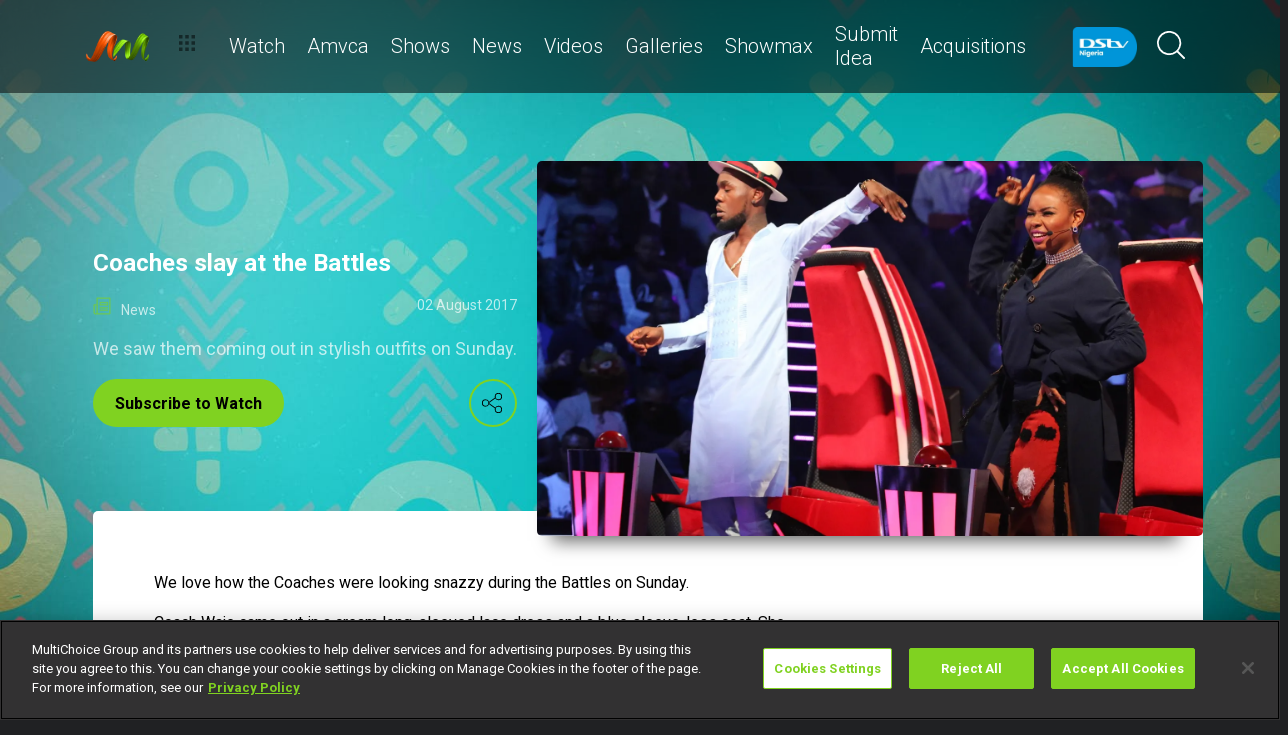

--- FILE ---
content_type: text/html; charset=utf-8
request_url: https://www.dstv.com/africamagic/en-ng/news/coaches-slay-at-the-battles
body_size: 29709
content:
<!DOCTYPE html><html lang="en"><head><meta charSet="utf-8" data-next-head=""/><meta charSet="utf-8"/><meta name="viewport" content="width=device-width, initial-scale=1, maximum-scale=1" data-next-head=""/><script async="" src="//cdn.evgnet.com/beacon/multichoicecoza/mah_prod/scripts/evergage.min.js" type="text/javascript"></script><script async="" src="https://cdn.cookielaw.org/scripttemplates/otSDKStub.js" charSet="UTF-8" data-domain-script="36ab64b4-0d74-4bbb-ba6d-1cb68f172b7d"></script><title data-next-head="">Coaches slay at the Battles</title><meta name="theme-color" content="#80D221" data-next-head=""/><meta name="description" content="We saw them coming out in stylish outfits on Sunday.
" data-next-head=""/><meta name="keywords" content="The Voice Nigeria, The Voice Naija, TVN, Season Two, The Voice Nigeria, The Voice Naija, The Voice Nigeria Season 2" data-next-head=""/><meta name="title" content="Coaches slay at the Battles" data-next-head=""/><meta property="og:title" content="Coaches slay at the Battles" data-next-head=""/><meta name="twitter:title" content="Coaches slay at the Battles" data-next-head=""/><meta property="og:type" content="website" data-next-head=""/><meta name="twitter:card" content="summary" data-next-head=""/><meta property="og:description" content="We saw them coming out in stylish outfits on Sunday.
" data-next-head=""/><meta name="twitter:description" content="We saw them coming out in stylish outfits on Sunday.
" data-next-head=""/><meta name="image" content="https://cdn-africamagic.dstv.com/images/SearchEngineOptimization/2024/02/15/3664110/5/1708003426-34_Africa_magic.jpg?webp&amp;w=1200&amp;h=630" data-next-head=""/><meta property="og:image" content="https://cdn-africamagic.dstv.com/images/SearchEngineOptimization/2024/02/15/3664110/5/1708003426-34_Africa_magic.jpg?webp&amp;w=1200&amp;h=630" data-next-head=""/><meta name="twitter:image" content="https://cdn-africamagic.dstv.com/images/SearchEngineOptimization/2024/02/15/3664110/5/1708003426-34_Africa_magic.jpg?webp&amp;w=1200&amp;h=675" data-next-head=""/><meta property="og:image:alt" content="Coaches slay at the Battles" data-next-head=""/><meta property="og:site_name" content="Coaches slay at the Battles" data-next-head=""/><meta property="og:url" content="https://www.dstv.com/africamagic/en-ng/news/coaches-slay-at-the-battles" data-next-head=""/><meta property="fb:app_id" content="" data-next-head=""/><link rel="preconnect" href="https://fonts.googleapis.com"/><link rel="icon" href="/africamagic/en-ng/channels/africamagic/favicon.ico"/><link rel="preconnect" href="https://fonts.gstatic.com" cross-origin="crossorigin"/><link rel="preload" href="https://dkkzkegfj4bkf.cloudfront.net/_next/static/css/31a7a766cedb9fbc.css" as="style"/><script type="application/ld+json" data-next-head="">{
  "@context": "https://schema.org",
  "@type": "Article",
  "headline": "Coaches slay at the Battles",
  "description": "We saw them coming out in stylish outfits on Sunday.\r\n",
  "publisher": {
    "@type": "Organization",
    "@id": "https://www.dstv.com#organization",
    "name": "Africa Magic",
    "url": "https://www.dstv.com",
    "logo": {
      "@type": "ImageObject",
      "url": "https://cdn-africamagic.dstv.com/images/ChannelLogo/2024/07/24/3821296/5/1721810563-52_Africa_Magic_logo_square.webp"
    }
  },
  "mainEntityOfPage": {
    "@type": "WebPage",
    "@id": "https://www.dstv.com/africamagic/en-ng/news/coaches-slay-at-the-battles"
  },
  "image": {
    "@type": "ImageObject",
    "url": "https://cdn-africamagic.dstv.com/images/News/2022/01/26/2493226/5/1643186849-47_IMG_4506.webp",
    "width": 1600,
    "height": 915
  },
  "datePublished": "02 August 2017",
  "dateModified": "02 August 2017",
  "author": {
    "@type": "Organization",
    "name": "Africa Magic"
  }
}</script><link href="https://fonts.googleapis.com/css2?family=Roboto:wght@100;300;400;500;700;900&amp;display=swap" rel="stylesheet"/><script>function OptanonWrapper() { }</script><script>
              window.dataLayer = window.dataLayer || [];
              window.dataLayer.push({
                'fe_environment': 'GE'
              });
            </script><script id="google-tag-manager">
            (function(w,d,s,l,i){w[l]=w[l]||[];w[l].push({'gtm.start':
            new Date().getTime(),event:'gtm.js'});var f=d.getElementsByTagName(s)[0],
            j=d.createElement(s),dl=l!='dataLayer'?'&l='+l:'';j.async=true;j.src=
            '//www.googletagmanager.com/gtm.js?id='+i+dl;f.parentNode.insertBefore(j,f);
            })(window,document,'script','dataLayer','GTM-W8FVKBV');
          </script><link rel="stylesheet" href="https://dkkzkegfj4bkf.cloudfront.net/_next/static/css/31a7a766cedb9fbc.css" data-n-g=""/><noscript data-n-css=""></noscript><script defer="" noModule="" src="https://dkkzkegfj4bkf.cloudfront.net/_next/static/chunks/polyfills-42372ed130431b0a.js"></script><script defer="" src="https://dkkzkegfj4bkf.cloudfront.net/_next/static/chunks/8689.f542f2d2994f3561.js"></script><script defer="" src="https://dkkzkegfj4bkf.cloudfront.net/_next/static/chunks/7275.de813697275b9cbe.js"></script><script defer="" src="https://dkkzkegfj4bkf.cloudfront.net/_next/static/chunks/6649.4dede830e0e8fbb1.js"></script><script defer="" src="https://dkkzkegfj4bkf.cloudfront.net/_next/static/chunks/2316.0572ecf2d6d78a5d.js"></script><script defer="" src="https://dkkzkegfj4bkf.cloudfront.net/_next/static/chunks/5576.54c98651b8985db3.js"></script><script defer="" src="https://dkkzkegfj4bkf.cloudfront.net/_next/static/chunks/5844.0fd6b90fc9124bcb.js"></script><script defer="" src="https://dkkzkegfj4bkf.cloudfront.net/_next/static/chunks/7897.15e96f2fa5df4678.js"></script><script src="https://dkkzkegfj4bkf.cloudfront.net/_next/static/chunks/webpack-7fb508e488dc7d70.js" defer=""></script><script src="https://dkkzkegfj4bkf.cloudfront.net/_next/static/chunks/framework-fb29473a9493b551.js" defer=""></script><script src="https://dkkzkegfj4bkf.cloudfront.net/_next/static/chunks/main-5d3a1aa0ae765cb6.js" defer=""></script><script src="https://dkkzkegfj4bkf.cloudfront.net/_next/static/chunks/pages/_app-f206f10af067a0e2.js" defer=""></script><script src="https://dkkzkegfj4bkf.cloudfront.net/_next/static/chunks/1052-4ec36dd3db08dee4.js" defer=""></script><script src="https://dkkzkegfj4bkf.cloudfront.net/_next/static/chunks/1358-d6329aad56c5bc91.js" defer=""></script><script src="https://dkkzkegfj4bkf.cloudfront.net/_next/static/chunks/8034-c45e2cd65fc10922.js" defer=""></script><script src="https://dkkzkegfj4bkf.cloudfront.net/_next/static/chunks/9593-e8ed25e6b6ac4a79.js" defer=""></script><script src="https://dkkzkegfj4bkf.cloudfront.net/_next/static/chunks/1152-a40d0020b9b32342.js" defer=""></script><script src="https://dkkzkegfj4bkf.cloudfront.net/_next/static/chunks/9531-48bcc961e944b8f4.js" defer=""></script><script src="https://dkkzkegfj4bkf.cloudfront.net/_next/static/chunks/4465-95e189a1036c43e8.js" defer=""></script><script src="https://dkkzkegfj4bkf.cloudfront.net/_next/static/chunks/9608-c50c406331c2dc1e.js" defer=""></script><script src="https://dkkzkegfj4bkf.cloudfront.net/_next/static/chunks/pages/%5B...all%5D-73f197de40eeed93.js" defer=""></script><script src="https://dkkzkegfj4bkf.cloudfront.net/_next/static/jnNzkIJLVTIc1ACjDJG4o/_buildManifest.js" defer=""></script><script src="https://dkkzkegfj4bkf.cloudfront.net/_next/static/jnNzkIJLVTIc1ACjDJG4o/_ssgManifest.js" defer=""></script><style data-styled="" data-styled-version="6.1.19">.jyaSuy{position:relative;display:inline-block;width:100%;}/*!sc*/
@media (max-width: 574px){.jyaSuy{height:250px;}}/*!sc*/
@media (min-width: 768px){.jyaSuy{height:210px;}}/*!sc*/
.ctUVQO{position:relative;display:inline-block;width:100%;}/*!sc*/
@media (max-width: 574px){.ctUVQO{height:40px;}}/*!sc*/
@media (min-width: 575px){.ctUVQO{height:60px;}}/*!sc*/
data-styled.g1[id="dstv-frontend__sc-a7c5d271-0"]{content:"jyaSuy,ctUVQO,"}/*!sc*/
html,body{width:100%;height:100%;background-color:#202123;--display-mode:dark;--theme-background-light:rgba(0,0,0,1);--theme-background-dark:rgba(255,255,255,0.3);--theme-text-light:#000;--theme-text-dark:#fff;--theme-border-light:rgba(0,0,0,0.15);--theme-border-dark:rgba(255,255,255,0.15);--theme-hover-light:#0A121D;--theme-hover-dark:#fff;--theme-button-light:rgba(0,0,0,0.2);--theme-button-dark:rgba(255,255,255,0.2);}/*!sc*/
.theme-light{--current-theme-bg:var(--theme-background-light);--current-theme-text:var(--theme-text-light);--current-theme-border:var(--theme-border-light);--current-theme-hover:var(--theme-hover-light);--current-theme-button:var(--theme-button-light);}/*!sc*/
.theme-dark{--current-theme-bg:var(--theme-background-dark);--current-theme-text:var(--theme-text-dark);--current-theme-border:var(--theme-border-dark);--current-theme-hover:var(--theme-hover-dark);--current-theme-button:var(--theme-button-dark);}/*!sc*/
#root{min-height:100%;min-width:100%;}/*!sc*/
p,label{line-height:1.5em;}/*!sc*/
input,select{font-family:inherit;font-size:inherit;}/*!sc*/
svg path:not([fill="none"]){fill:inherit;}/*!sc*/
a:-webkit-any-link{text-decoration:none;color:inherit;}/*!sc*/
body{font-family:'Roboto',sans-serif;overflow-x:hidden;color:#fff;}/*!sc*/
.g-special-headline{font-size:38px;line-height:1.5;font-weight:700;margin:0.67em 0 0.33em;}/*!sc*/
@media (min-width: 768px){.g-special-headline{font-size:58px;}}/*!sc*/
h1,.g-h1{font-size:30px;line-height:1.2;font-weight:700;margin:0.67em 0 0.33em;word-break:break-word;}/*!sc*/
@media (min-width: 768px){h1,.g-h1{font-size:48px;}}/*!sc*/
@media (min-width: 768px){h1.m-article-title,.g-h1.m-article-title{font-size:24px;}}/*!sc*/
h2,.g-h2{font-size:28px;line-height:1.2;font-weight:700;margin:0.83em 0 0.41em;word-break:break-word;}/*!sc*/
@media (min-width: 768px){h2,.g-h2{font-size:38px;}}/*!sc*/
h3,.g-h3{font-size:24px;line-height:1.2;font-weight:700;margin:1em 0 0.5em;word-break:break-word;}/*!sc*/
@media (min-width: 768px){h3,.g-h3{font-size:28px;line-height:1.2;}}/*!sc*/
h4,.g-h4{font-size:20px;line-height:1.2;font-weight:700;margin:1.33em 0 0.15em;}/*!sc*/
@media (min-width: 768px){h4,.g-h4{font-size:24px;}}/*!sc*/
h5,.g-h5{font-size:18px;line-height:1.2;font-weight:400;margin:1.67em 0;}/*!sc*/
@media (min-width: 768px){h5,.g-h5{font-size:20px;}}/*!sc*/
h5.m-bold,.g-h5.m-bold{font-weight:700;}/*!sc*/
.g-subtitle,.g-body{font-size:16px;line-height:1.5;font-weight:400;margin:1em 0 0.5em;}/*!sc*/
.g-subtitle.m-bold,.g-body.m-bold{font-weight:700;}/*!sc*/
.g-subtitle-small,.g-body-small{font-size:14px;line-height:1.5;font-weight:400;margin:1em 0 0.5em;}/*!sc*/
.g-subtitle-small.m-bold,.g-body-small.m-bold{font-weight:700;}/*!sc*/
.g-caption{font-size:12px;line-height:1.5;font-weight:400;margin:1em 0 0.5em;}/*!sc*/
.g-overline{font-size:10px;line-height:1.5;font-weight:700;margin:1em 0 0.5em;}/*!sc*/
.g-special-headline,h1,.g-h1,h2,.g-h2,h3,.g-h3,h4,.g-h4,h5,.g-h5,.g-subtitle,.g-body,.g-subtitle-small,.g-body-small,caption,.g-caption,.g-overline{display:block;}/*!sc*/
.g-special-headline.m-no-margin,h1.m-no-margin,.g-h1.m-no-margin,h2.m-no-margin,.g-h2.m-no-margin,h3.m-no-margin,.g-h3.m-no-margin,h4.m-no-margin,.g-h4.m-no-margin,h5.m-no-margin,.g-h5.m-no-margin,.g-subtitle.m-no-margin,.g-body.m-no-margin,.g-subtitle-small.m-no-margin,.g-body-small.m-no-margin,caption.m-no-margin,.g-caption.m-no-margin,.g-overline.m-no-margin{margin:0;}/*!sc*/
data-styled.g2[id="sc-global-cEthqq1"]{content:"sc-global-cEthqq1,"}/*!sc*/
.jlGhnt{position:relative;display:flex;justify-content:center;}/*!sc*/
data-styled.g3[id="dstv-frontend__sc-9884464b-0"]{content:"jlGhnt,"}/*!sc*/
.jaNMpR{position:relative;width:100%;}/*!sc*/
@media (min-width: 575px){.jaNMpR{max-width:539px;}}/*!sc*/
@media (min-width: 768px){.jaNMpR{max-width:720px;}}/*!sc*/
@media (min-width: 992px){.jaNMpR{max-width:960px;}}/*!sc*/
@media (min-width: 1200px){.jaNMpR{max-width:1140px;}}/*!sc*/
@media (min-width: 1500px){.jaNMpR{max-width:1420px;}}/*!sc*/
data-styled.g4[id="dstv-frontend__sc-9884464b-1"]{content:"jaNMpR,"}/*!sc*/
.hKLYWR{display:flex;flex-direction:column;min-height:100vh;}/*!sc*/
.hKLYWR:after{content:'';position:fixed;top:0;right:0;bottom:0;left:0;background-image:url('https://cdn-africamagic.dstv.com/images/ChannelBackground/2024/07/24/3821302/5/1721810931-57_Backgrounds_Africa_Magic.jpg');background-size:cover;background-position:top center;mask-image:linear-gradient(
          180deg,
          rgba(0, 0, 0, 1) 70%,
          rgba(0, 0, 0, 0) 100%
        );z-index:1;}/*!sc*/
data-styled.g6[id="dstv-frontend__sc-6466c192-1"]{content:"hKLYWR,"}/*!sc*/
.eJaJht{flex-grow:1;padding-top:40px;position:relative;z-index:3;}/*!sc*/
data-styled.g7[id="dstv-frontend__sc-6466c192-2"]{content:"eJaJht,"}/*!sc*/
.jSNoEo{border:1px solid rgba(162,182,191,0.4);border-width:2px 1px 2px 2px;border-left-color:#fff;border-bottom-color:#fff;border-top-color:#fff;animation:spin 0.8s infinite linear;position:absolute;top:50%;left:50%;margin:-20px;display:inline-block;vertical-align:top;border-radius:50%;width:40px;height:40px;z-index:2;border-left-color:#fff;border-bottom-color:#fff;border-top-color:#fff;}/*!sc*/
@keyframes spin{0%{transform:rotate(0deg);}100%{transform:rotate(360deg);}}/*!sc*/
data-styled.g8[id="dstv-frontend__sc-3933f959-0"]{content:"jSNoEo,"}/*!sc*/
.ebDhWg{position:relative;display:block;max-width:100%;width:65px;height:auto;animation:none;}/*!sc*/
@keyframes shadowIn{from{box-shadow:-5px 25px 17px -20px rgb(0,0,0,0%);}to{box-shadow:-5px 25px 17px -20px rgb(0,0,0,60%);}}/*!sc*/
.ebDhWg picture{position:relative;max-width:100%;width:65px;height:auto;display:flex;justify-content:center;align-items:center;}/*!sc*/
.ebDhWg picture:after{content:'';display:block;width:100%;padding-bottom:100%;}/*!sc*/
.dWgyJJ{position:relative;display:block;max-width:100%;width:100px;height:auto;animation:none;}/*!sc*/
@keyframes shadowIn{from{box-shadow:-5px 25px 17px -20px rgb(0,0,0,0%);}to{box-shadow:-5px 25px 17px -20px rgb(0,0,0,60%);}}/*!sc*/
.dWgyJJ picture{position:relative;max-width:100%;width:100px;height:auto;display:block;}/*!sc*/
.dWgyJJ picture:after{content:'';display:block;width:100%;padding-bottom:40%;}/*!sc*/
@media (max-width: a=>a.$widthpx){.dWgyJJ picture:after{padding-bottom:149%;}}/*!sc*/
.jATkmT{position:relative;display:block;max-width:100%;width:647px;height:auto;animation:none;}/*!sc*/
@keyframes shadowIn{from{box-shadow:-5px 25px 17px -20px rgb(0,0,0,0%);}to{box-shadow:-5px 25px 17px -20px rgb(0,0,0,60%);}}/*!sc*/
.jATkmT picture{position:relative;max-width:100%;width:647px;height:auto;display:block;}/*!sc*/
.jATkmT picture:after{content:'';display:block;width:100%;padding-bottom:56.25965996908809%;}/*!sc*/
@media (max-width: a=>a.$widthpx){.jATkmT picture:after{padding-bottom:149%;}}/*!sc*/
data-styled.g9[id="dstv-frontend__sc-80280381-0"]{content:"ebDhWg,dWgyJJ,jATkmT,"}/*!sc*/
.hHBDuT{position:absolute;transition:opacity ease 1s;max-width:100%;height:auto;opacity:1;}/*!sc*/
.jTIJuS{position:absolute;transition:opacity ease 1s;max-width:100%;height:auto;opacity:0;}/*!sc*/
data-styled.g10[id="dstv-frontend__sc-80280381-1"]{content:"hHBDuT,jTIJuS,"}/*!sc*/
.jGsLdd{position:relative;display:flex;justify-content:center;align-items:center;border-radius:50%;border:2px solid #80D221;width:48px;min-width:48px;height:48px;overflow:hidden;color:#80D221;cursor:pointer;transition:color ease 0.5s,background-color ease 0.5s,border-color ease 0.5s;z-index:2;}/*!sc*/
@media (min-width:768px){.jGsLdd:hover{color:#fff;background-color:#fff;border-color:#fff;}}/*!sc*/
.jGsLdd >svg{position:relative;width:48px;height:48px;padding:12px;margin-left:-2px;z-index:2;}/*!sc*/
data-styled.g11[id="dstv-frontend__sc-19a7ecf1-0"]{content:"jGsLdd,"}/*!sc*/
.cdetNr{display:flex;align-items:center;background-color:#80D221;opacity:0;border-radius:24px;transition:transform ease 0.3s;z-index:1;padding-right:48px;justify-content:flex-start;transform:translateX(15px);}/*!sc*/
.cdetNr >a,.cdetNr >div{text-decoration:none;color:#fff!important;border-radius:50%;overflow:hidden;}/*!sc*/
.cdetNr >a >svg,.cdetNr >div >svg{cursor:pointer;width:48px;height:48px;padding:12px;transition:color ease 0.5s,background-color ease 0.5s,border-color ease 0.5s;z-index:2;}/*!sc*/
.cdetNr >a >svg#logo-x,.cdetNr >div >svg#logo-x{fill:#fff;width:42px;height:42px;}/*!sc*/
.cdetNr >a >svg:hover,.cdetNr >div >svg:hover{background-color:#fff;border-color:#fff;color:#202123;}/*!sc*/
.cdetNr >a >svg:hover#logo-x,.cdetNr >div >svg:hover#logo-x{fill:#202123;}/*!sc*/
data-styled.g12[id="dstv-frontend__sc-19a7ecf1-1"]{content:"cdetNr,"}/*!sc*/
.ikODeM{position:absolute;top:-9999px;left:-9999px;border-radius:24px;box-shadow:-5px 20px 17px -20px rgb(0 0 0 / 60%);overflow:hidden;}/*!sc*/
data-styled.g13[id="dstv-frontend__sc-19a7ecf1-2"]{content:"ikODeM,"}/*!sc*/
.eQTJrC{position:relative;z-index:10;display:block;}/*!sc*/
@media (min-width:768px){.eQTJrC:hover .dstv-frontend__sc-19a7ecf1-0 >svg{color:#fff;}@media (min-width: 768px){.eQTJrC:hover .dstv-frontend__sc-19a7ecf1-0:hover >svg{color:#202123;}}.eQTJrC:hover .dstv-frontend__sc-19a7ecf1-2{top:0;right:0;left:auto;}.eQTJrC:hover .dstv-frontend__sc-19a7ecf1-1{opacity:1;transform:translateX(0);}}/*!sc*/
data-styled.g14[id="dstv-frontend__sc-19a7ecf1-3"]{content:"eQTJrC,"}/*!sc*/
.gHPcqG .dvm-auth-wrapper.dvm-theme-auth #auth-trigger{display:flex!important;align-items:center;flex-direction:row-reverse;background:none;color:#fff!important;font-size:14px;text-transform:capitalize;margin:0;padding:0;height:auto;}/*!sc*/
.gHPcqG .dvm-auth-wrapper.dvm-theme-auth #auth-trigger:hover{color:#80D221!important;}/*!sc*/
.gHPcqG .dvm-auth-wrapper.dvm-theme-auth #auth-trigger span{margin-left:20px;}/*!sc*/
.gHPcqG .dvm-auth-wrapper.dvm-theme-auth #auth-trigger img{display:block;width:30px;height:30px;margin:0;}/*!sc*/
.gHPcqG .dvm-auth-wrapper.dvm-theme-auth .dvm-container{min-height:100vh!important;}/*!sc*/
data-styled.g17[id="dstv-frontend__sc-ddda34fc-0"]{content:"gHPcqG,"}/*!sc*/
.bYFjUM{position:relative;z-index:20;height:62px;}/*!sc*/
@media (min-width:992px){.bYFjUM{height:93px;}}/*!sc*/
data-styled.g90[id="dstv-frontend__sc-f49321ba-0"]{content:"bYFjUM,"}/*!sc*/
.cwXJWb{position:fixed;top:0;left:0;right:0;width:100%;height:62px;border-radius:0;border:none;display:flex;flex-direction:column;}/*!sc*/
.cwXJWb:focus{outline:0;}/*!sc*/
@media (min-width:992px){.cwXJWb{height:93px;}}/*!sc*/
data-styled.g91[id="dstv-frontend__sc-f49321ba-1"]{content:"cwXJWb,"}/*!sc*/
.jYgQmN{position:relative;flex-grow:1;min-height:75px;z-index:3;}/*!sc*/
.jYgQmN >div{height:100%;z-index:2;}/*!sc*/
.jYgQmN:after{position:absolute;left:0;right:0;top:0;bottom:0;display:block;content:'';z-index:1;backdrop-filter:blur(25px);background:rgba(0,0,0,0.9);}/*!sc*/
@supports (backdrop-filter:blur(25px)){.jYgQmN:after{background:rgba(0,0,0,0.5);}}/*!sc*/
data-styled.g92[id="dstv-frontend__sc-f49321ba-2"]{content:"jYgQmN,"}/*!sc*/
.fTbQaL{display:flex;align-items:stretch;height:100%;padding:0 15px;}/*!sc*/
data-styled.g93[id="dstv-frontend__sc-f49321ba-3"]{content:"fTbQaL,"}/*!sc*/
.jexjFq{display:flex;align-items:center;cursor:pointer;}/*!sc*/
.jexjFq .dstv-frontend__sc-80280381-0{margin-right:11px;}/*!sc*/
.jexjFq .dstv-frontend__sc-80280381-0 picture{max-width:100px;}/*!sc*/
.jexjFq .dstv-frontend__sc-80280381-0 picture img{object-fit:contain;height:100%;}/*!sc*/
data-styled.g94[id="dstv-frontend__sc-f49321ba-4"]{content:"jexjFq,"}/*!sc*/
.eceWzX{position:relative;width:100%;}/*!sc*/
.eceWzX >div{z-index:2;}/*!sc*/
.eceWzX:after{position:absolute;left:0;right:0;top:0;bottom:0;display:block;content:'';z-index:1;backdrop-filter:blur(25px) brightness(100%);background:rgba(0,0,0,0.8);}/*!sc*/
@supports (backdrop-filter: blur(25px)){.eceWzX:after{background:rgba(0,0,0,0.1);}}/*!sc*/
data-styled.g95[id="dstv-frontend__sc-f49321ba-5"]{content:"eceWzX,"}/*!sc*/
.hfENMR{position:relative;display:flex;align-items:stretch;margin-left:5px;flex-grow:1;z-index:0;}/*!sc*/
data-styled.g96[id="dstv-frontend__sc-f49321ba-6"]{content:"hfENMR,"}/*!sc*/
.gHuLfr{display:flex;align-items:center;text-transform:capitalize;color:#fff;font-size:16px;margin:0 11px;font-weight:300;transition:color ease 0.3s;border-bottom:2px solid transparent;user-select:none;animation:slideIn ease 0.3s forwards;opacity:0;transform:translateY(15px);cursor:pointer;}/*!sc*/
@keyframes slideIn{from{opacity:0;transform:translateY(15px);}to{opacity:1;transform:translateY(0);}}/*!sc*/
.gHuLfr:nth-child(1){animation-delay:0s;}/*!sc*/
@media (min-width:1200px){.gHuLfr{font-size:20px;}.gHuLfr svg{margin-left:3px;width:12px;height:12px;}}/*!sc*/
.gHuLfr:hover{color:#80D221;}/*!sc*/
.gHuLfr:first-child svg{width:16px;height:auto;padding-bottom:2px;margin-left:2px;margin-right:12px;}/*!sc*/
data-styled.g97[id="dstv-frontend__sc-f49321ba-7"]{content:"gHuLfr,"}/*!sc*/
.geYCgd{display:flex;overflow-y:hidden;}/*!sc*/
.geYCgd ::-webkit-scrollbar-track{border-radius:10px;background-color:rgba(255, 255, 255, 10%);}/*!sc*/
.geYCgd ::-webkit-scrollbar{width:10px;height:10px;border-radius:10px;background-color:transparent;}/*!sc*/
.geYCgd ::-webkit-scrollbar-thumb{border-radius:10px;background-color:#80D221;}/*!sc*/
@media (min-width:1420px){.geYCgd{justify-content:center;}}/*!sc*/
data-styled.g102[id="dstv-frontend__sc-f49321ba-12"]{content:"geYCgd,"}/*!sc*/
.kWYrfC{display:flex;max-width:100%;}/*!sc*/
data-styled.g103[id="dstv-frontend__sc-f49321ba-13"]{content:"kWYrfC,"}/*!sc*/
.gbEOYl{display:flex;align-items:center;animation:fadeIn ease 0.8s forwards;opacity:0;}/*!sc*/
@keyframes fadeIn{from{opacity:0;}to{opacity:1;}}/*!sc*/
data-styled.g105[id="dstv-frontend__sc-f49321ba-15"]{content:"gbEOYl,"}/*!sc*/
.djtZqI{cursor:pointer;display:flex;align-items:center;gap:10px;transition:transform ease 0.5s,opacity ease 0.5s;}/*!sc*/
.djtZqI svg{margin-right:20px;width:108px;}/*!sc*/
.djtZqI picture{display:flex;align-items:center;}/*!sc*/
data-styled.g132[id="dstv-frontend__sc-b735faac-0"]{content:"djtZqI,"}/*!sc*/
.hSRXEi{opacity:0.5;transition:opacity ease 0.5s;cursor:pointer;}/*!sc*/
.hSRXEi:hover{opacity:1;}/*!sc*/
.hSRXEi svg{width:18px;height:18px;}/*!sc*/
.kbUuWj{opacity:0.5;transition:opacity ease 0.5s;}/*!sc*/
.kbUuWj svg{width:18px;height:18px;}/*!sc*/
data-styled.g133[id="dstv-frontend__sc-b735faac-1"]{content:"hSRXEi,kbUuWj,"}/*!sc*/
.ewCAfS{margin-left:20px;cursor:pointer;color:white;}/*!sc*/
.ewCAfS svg{width:20px;height:20px;fill:#fff;}/*!sc*/
@media (min-width:768px){.ewCAfS svg{width:28px;height:28px;}}/*!sc*/
.ewCAfS svg:hover{fill:#80D221;}/*!sc*/
data-styled.g134[id="dstv-frontend__sc-b735faac-2"]{content:"ewCAfS,"}/*!sc*/
.iuavBT{display:flex;align-items:center;margin:0 16px;}/*!sc*/
.iuavBT svg{width:20px;height:20px;}/*!sc*/
@media (min-width:768px){.iuavBT svg{width:28px;height:28px;}}/*!sc*/
data-styled.g135[id="dstv-frontend__sc-b735faac-3"]{content:"iuavBT,"}/*!sc*/
.hFIzeo{flex-grow:1;}/*!sc*/
@media (min-width:768px){.hFIzeo{width:100%;padding:0 15px;max-width:calc(100% - 330px);}}/*!sc*/
.hFIzeo >*:first-child{margin-top:0;}/*!sc*/
.hFIzeo mark{background-color:#80D221;}/*!sc*/
.hFIzeo a{color:#80D221;}/*!sc*/
.hFIzeo img{max-width:100%;}/*!sc*/
.hFIzeo blockquote:not([class]){position:relative;margin:1.5em 1.5em 1.5em 0;padding-left:1.5em;font-style:italic;font-size:18px;line-height:1.5;}/*!sc*/
.hFIzeo blockquote:not([class]):after{position:absolute;content:'';top:0;left:0;bottom:0;width:5px;border-radius:5px;background-color:#80D221;}/*!sc*/
.hFIzeo blockquote:not([class]) >p{margin:0;opacity:0.5;}/*!sc*/
@media (min-width:768px){.hFIzeo blockquote:not([class]){font-size:20px;}}/*!sc*/
data-styled.g486[id="dstv-frontend__sc-2b742a3d-0"]{content:"hFIzeo,"}/*!sc*/
.bUWDRK{display:flex;padding:0 16px;flex-direction:column;}/*!sc*/
@media (min-width:992px){.bUWDRK{flex-direction:row;padding:20px 0 0;}}/*!sc*/
@media (max-width:1175px){.bUWDRK{padding:20px 0 0 15px;}}/*!sc*/
@media (max-width:992px){.bUWDRK{padding:20px 15px 0;}}/*!sc*/
@media (min-width:1175px){.bUWDRK{padding:20px 0 0;}}/*!sc*/
.bUWDRK .dstv-frontend__sc-80280381-0{z-index:2;width:100%;}/*!sc*/
@media (min-width:992px){.bUWDRK .dstv-frontend__sc-80280381-0{margin-left:20px;width:60%;min-width:60%;}.bUWDRK .dstv-frontend__sc-80280381-0 picture{height:100%;}}/*!sc*/
.bUWDRK .dstv-frontend__sc-80280381-0 picture{width:100%;border-radius:5px;overflow:hidden;}/*!sc*/
.bUWDRK .dstv-frontend__sc-80280381-0 img{width:100%;height:100%;object-fit:cover;}/*!sc*/
data-styled.g487[id="dstv-frontend__sc-51ccf6d2-0"]{content:"bUWDRK,"}/*!sc*/
.clGGLO{display:flex;flex-direction:column;justify-content:center;padding-bottom:20px;flex-grow:1;position:relative;}/*!sc*/
@media (min-width:992px){.clGGLO{padding:20px 0 40px;}}/*!sc*/
data-styled.g488[id="dstv-frontend__sc-51ccf6d2-1"]{content:"clGGLO,"}/*!sc*/
.ksmJLf{display:flex;align-items:flex-start;justify-content:space-between;padding-top:20px;}/*!sc*/
data-styled.g489[id="dstv-frontend__sc-51ccf6d2-2"]{content:"ksmJLf,"}/*!sc*/
.gPVanG{display:flex;gap:20px;flex-wrap:wrap;}/*!sc*/
@media (min-width:768px){.gPVanG{flex-wrap:nowrap;}}/*!sc*/
data-styled.g490[id="dstv-frontend__sc-51ccf6d2-3"]{content:"gPVanG,"}/*!sc*/
.jiTRYM{display:flex;justify-content:center;align-items:center;text-decoration:none;transition:background-color ease 0.3s,border-color ease 0.3s;font-weight:700;cursor:pointer;border:2px solid #80D221;padding:13px 20px 12px;border-radius:25px;font-size:16px;background-color:#80D221;color:#000;}/*!sc*/
.jiTRYM:hover{border-color:#fff;background-color:#fff;color:#000000;}/*!sc*/
data-styled.g491[id="dstv-frontend__sc-51ccf6d2-4"]{content:"jiTRYM,"}/*!sc*/
.fXTEUK{display:flex;justify-content:space-between;margin:20px 0;opacity:0.7;font-size:14px;}/*!sc*/
data-styled.g492[id="dstv-frontend__sc-51ccf6d2-5"]{content:"fXTEUK,"}/*!sc*/
.hOAbJu{cursor:pointer;}/*!sc*/
.hOAbJu:hover{color:#80D221;}/*!sc*/
.hOAbJu >div{display:inline-block;}/*!sc*/
.hOAbJu svg{display:inline-block;box-sizing:content-box;padding-right:10px;width:18px;height:18px;}/*!sc*/
.hOAbJu svg use{fill:#80D221;stroke:#80D221;stroke-width:0.5px;}/*!sc*/
data-styled.g493[id="dstv-frontend__sc-51ccf6d2-6"]{content:"hOAbJu,"}/*!sc*/
.inIFrs{opacity:0.7;font-size:1.125rem;}/*!sc*/
.inIFrs p{margin-top:0;}/*!sc*/
.inIFrs a{text-decoration:none;color:#80D221;}/*!sc*/
data-styled.g494[id="dstv-frontend__sc-51ccf6d2-7"]{content:"inIFrs,"}/*!sc*/
.bhYsJB{text-decoration:none;color:inherit;}/*!sc*/
data-styled.g496[id="dstv-frontend__sc-51ccf6d2-9"]{content:"bhYsJB,"}/*!sc*/
.embed-wrapper{clear:both;}/*!sc*/
.embed-wrapper+*{clear:both;}/*!sc*/
.embed-wrapper.image img{box-shadow:-5px 25px 17px -20px rgb(0 0 0 / 60%)!important;border-radius:5px;}/*!sc*/
.embed-wrapper.image .embedded-image-caption,.embed-wrapper.image .embedded-image-source{margin:10px 0;opacity:0.5;}/*!sc*/
@media (min-width:768px){.embed-wrapper{display:block;}.embed-wrapper.inline{display:inline;}.embed-wrapper.instagram,.embed-wrapper.twitter,.embed-wrapper.tiktok,.embed-wrapper.giphy{text-align:center;}.embed-wrapper.instagram.center,.embed-wrapper.twitter.center,.embed-wrapper.tiktok.center,.embed-wrapper.giphy.center{clear:both;}.embed-wrapper.instagram .giphy-embed,.embed-wrapper.twitter .giphy-embed,.embed-wrapper.tiktok .giphy-embed,.embed-wrapper.giphy .giphy-embed{left:0;top:0;}.embed-wrapper.instagram>div:not(:only-child),.embed-wrapper.twitter>div:not(:only-child),.embed-wrapper.tiktok>div:not(:only-child){display:inline-block;margin-right:10px;}.embed-wrapper.giphy>div:not(:only-child){display:inline-block;margin-right:10px;width:100%;}.embed-wrapper.giphy>div:not(:only-child).embed-giphy-2{width:calc(50% - 10px);}.embed-wrapper.giphy>div:not(:only-child).embed-giphy-3{width:calc(100% / 3 - 10px);}.embed-wrapper.twitter.two-cols >div,.embed-wrapper.instagram.two-cols >div,.embed-wrapper.tiktok.two-cols >div,.embed-wrapper.giphy.two-cols >div,.embed-wrapper.twitter.three-cols >div,.embed-wrapper.instagram.three-cols >div,.embed-wrapper.tiktok.three-cols >div,.embed-wrapper.giphy.three-cols >div{vertical-align:top;width:calc(100% / 2 - 10px);margin:0 5px;}.embed-wrapper.twitter.two-cols >div:first-child,.embed-wrapper.instagram.two-cols >div:first-child,.embed-wrapper.tiktok.two-cols >div:first-child,.embed-wrapper.giphy.two-cols >div:first-child,.embed-wrapper.twitter.three-cols >div:first-child,.embed-wrapper.instagram.three-cols >div:first-child,.embed-wrapper.tiktok.three-cols >div:first-child,.embed-wrapper.giphy.three-cols >div:first-child{margin-left:0;}.embed-wrapper.twitter.two-cols >div:last-child,.embed-wrapper.instagram.two-cols >div:last-child,.embed-wrapper.tiktok.two-cols >div:last-child,.embed-wrapper.giphy.two-cols >div:last-child,.embed-wrapper.twitter.three-cols >div:last-child,.embed-wrapper.instagram.three-cols >div:last-child,.embed-wrapper.tiktok.three-cols >div:last-child,.embed-wrapper.giphy.three-cols >div:last-child{margin-right:0;}.embed-wrapper.giphy.inline{width:50%;clear:both;}.embed-wrapper.giphy.inline.right{float:right;}.embed-wrapper.giphy.inline.left{float:left;}.embed-wrapper.giphy.block.right{clear:both;}.embed-wrapper.giphy.block.right .embed-giphy{width:50%;margin-left:auto;}.embed-wrapper.giphy.block.left{clear:both;}.embed-wrapper.giphy.block.left .embed-giphy{width:50%;}.embed-wrapper.left,.embed-wrapper.right,.embed-wrapper.center{margin-bottom:20px;}.embed-wrapper.left{float:none;}.embed-wrapper.left >*{margin-left:0;}.embed-wrapper.left.inline,.embed-wrapper.left.iframe,.embed-wrapper.left.image,.embed-wrapper.left.video,.embed-wrapper.left.youtube{float:left;margin-right:20px;}.embed-wrapper.left.twitter{float:none;margin-right:0;}.embed-wrapper.right{float:none;}.embed-wrapper.right >*{margin-right:0;}.embed-wrapper.right.inline,.embed-wrapper.right.iframe,.embed-wrapper.right.image,.embed-wrapper.right.video,.embed-wrapper.right.youtube{float:right;margin-left:20px;}.embed-wrapper.right.twitter{float:none;margin-left:0;}.embed-wrapper.right .embed-instagram-twitter{float:right;}.embed-wrapper-clear{clear:both;}.embed-wrapper.center{margin-right:auto;margin-left:auto;display:block;clear:both;}.embed-wrapper.center .embed-instagram-twitter .twitter-tweet{margin-left:auto;margin-right:auto;}.embed-wrapper.half{width:50%;}.embed-wrapper.quater{width:auto;}.embed-wrapper.full{width:100%!important;}.embed-wrapper.full.image img{max-width:100%;box-shadow:-5px 25px 17px -20px rgb(0 0 0 / 60%)!important;border-radius:5px;}.embed-wrapper.youtube.left,.embed-wrapper.youtube.right{width:50%;}.embed-wrapper.youtube.block.left .full,.embed-wrapper.youtube.block.right .full,.embed-wrapper.youtube.block.center .full{position:relative;padding-bottom:56.25%;}.embed-wrapper.youtube.block.left .full >div,.embed-wrapper.youtube.block.right .full >div,.embed-wrapper.youtube.block.center .full >div{position:absolute;}.embed-wrapper.youtube.block.left .full iframe,.embed-wrapper.youtube.block.right .full iframe,.embed-wrapper.youtube.block.center .full iframe{position:absolute;top:0;left:0;width:100%;height:100%;}.embed-wrapper.youtube.inline.left .full,.embed-wrapper.youtube.inline.right .full,.embed-wrapper.youtube.inline.center .full{position:relative;}.embed-wrapper.youtube.inline.left .full iframe,.embed-wrapper.youtube.inline.right .full iframe,.embed-wrapper.youtube.inline.center .full iframe{position:absolute;top:0;left:0;width:100%;height:100%;}.embed-wrapper.video .full{position:relative;}.embed-wrapper.video .full iframe{position:absolute;top:0;left:0;width:100%;height:100%;}.embed-wrapper.instagram.block.center .embed-instagram-twitter{width:326px;margin:0 auto;}}/*!sc*/
.embed-wrapper.image.portrait img{max-height:70vh;width:auto;box-shadow:-5px 25px 17px -20px rgb(0 0 0 / 60%)!important;border-radius:5px;}/*!sc*/
.embed-wrapper iframe{max-width:100%!important;min-width:300px!important;}/*!sc*/
br{clear:both;}/*!sc*/
.embed-instagram-twitter blockquote{margin:0 auto;max-width:100%!important;min-width:300px!important;}/*!sc*/
.embed-soundcloud iframe{width:100%;}/*!sc*/
.embed-video embed{width:100%;}/*!sc*/
.embed_upload a{display:inline-flex;justify-content:center;align-items:center;text-decoration:none;transition:background-color ease 0.3s,border-color ease 0.3s;font-weight:700;cursor:pointer;border:2px solid #000;padding:13px 20px 12px;border-radius:25px;font-size:16px;margin-top:15px;background-color:transparent;color:#000;}/*!sc*/
.embed_upload a:before{content:'';background-image:url([data-uri]);background-size:20px;background-position:center;margin-right:10px;width:20px;height:20px;background-repeat:no-repeat;}/*!sc*/
@media (min-width:768px){.embed_upload a{margin-top:40px;}}/*!sc*/
.embed-iframe{position:relative;padding-top:56.25%!important;}/*!sc*/
.embed-iframe iframe{position:absolute;height:100%;width:100%;top:0;bottom:0;left:0;right:0;}/*!sc*/
>img,p img{max-width:100%!important;height:auto!important;display:block;}/*!sc*/
>img{box-shadow:-5px 25px 17px -20px rgb(0 0 0 / 60%)!important;border-radius:5px;}/*!sc*/
>embed,>object{display:block;}/*!sc*/
data-styled.g497[id="sc-global-eTGBCb1"]{content:"sc-global-eTGBCb1,"}/*!sc*/
.eJkcQM{position:relative;width:100%;padding:0 16px;}/*!sc*/
@media (min-width: 575px){.eJkcQM{max-width:539px;}}/*!sc*/
@media (min-width: 768px){.eJkcQM{max-width:720px;}}/*!sc*/
@media (min-width: 992px){.eJkcQM{max-width:960px;}}/*!sc*/
@media (min-width: 1200px){.eJkcQM{max-width:1140px;}}/*!sc*/
@media (min-width: 1500px){.eJkcQM{max-width:1420px;}}/*!sc*/
@media (min-width:575px){.eJkcQM{padding:0 15px;}}/*!sc*/
data-styled.g498[id="dstv-frontend__sc-734ed1fd-0"]{content:"eJkcQM,"}/*!sc*/
.ayWhz{display:flex;flex-direction:column;background-color:#fff;border-radius:5px;color:#000;padding:22px 32px 32px 32px;}/*!sc*/
@media (min-width:768px){.ayWhz{flex-direction:row;justify-content:space-between;padding:44px 20px 32px;margin-top:-25px;}}/*!sc*/
@media (min-width:992px){.ayWhz{padding:44px 46px 32px;}}/*!sc*/
.ayWhz table{width:100%!important;border-radius:0;overflow:hidden;}/*!sc*/
.ayWhz table thead th{text-align:left;padding:16px 12px;}/*!sc*/
.ayWhz table thead th:first-child{padding-left:24px;}/*!sc*/
.ayWhz table thead th:last-child{padding-right:24px;}/*!sc*/
.ayWhz table tbody tr td{opacity:0.7;font-size:14px;padding:17px 12px;border:none;}/*!sc*/
.ayWhz table tbody tr td:first-child{padding-left:24px;}/*!sc*/
.ayWhz table tbody tr td:last-child{padding-right:24px;}/*!sc*/
.ayWhz table tbody tr:nth-child(odd){background-color:rgba(47,55,64, 50%);}/*!sc*/
data-styled.g500[id="dstv-frontend__sc-734ed1fd-2"]{content:"ayWhz,"}/*!sc*/
.bqYcxA{display:flex;flex-direction:column;align-items:center;width:100%;}/*!sc*/
.bqYcxA >*{max-width:100%;}/*!sc*/
@media (min-width:768px){.bqYcxA{padding-left:30px;max-width:330px;min-width:330px;min-height:300px;}}/*!sc*/
data-styled.g501[id="dstv-frontend__sc-734ed1fd-3"]{content:"bqYcxA,"}/*!sc*/
.fUkmqg{position:sticky;top:108px;}/*!sc*/
data-styled.g502[id="dstv-frontend__sc-734ed1fd-4"]{content:"fUkmqg,"}/*!sc*/
.HGiwr{margin-bottom:25px;}/*!sc*/
data-styled.g503[id="dstv-frontend__sc-734ed1fd-5"]{content:"HGiwr,"}/*!sc*/
</style></head><body><noscript><iframe src="//www.googletagmanager.com/ns.html?id=GTM-W8FVKBV"
    height="0" width="0" style="display:none;visibility:hidden"></iframe></noscript><script charSet="UTF-8" src="https://s-eu-1.pushpushgo.com/js/61a4a4b8d7fea9419b3cea74.js" defer="" async=""></script><div id="__next"><div class="dstv-frontend__sc-6466c192-1 hKLYWR"><div class="dstv-frontend__sc-f49321ba-0 bYFjUM"><div tabindex="-1" class="dstv-frontend__sc-f49321ba-1 cwXJWb"><div class="dstv-frontend__sc-f49321ba-2 jYgQmN"><div class="dstv-frontend__sc-9884464b-0 jlGhnt"><div class="dstv-frontend__sc-9884464b-1 jaNMpR"><div class="dstv-frontend__sc-f49321ba-3 fTbQaL"><div class="dstv-frontend__sc-f49321ba-4 jexjFq"><div class="dstv-frontend__sc-80280381-0 ebDhWg"><picture><source srcSet="https://cdn-africamagic.dstv.com/images/ChannelLogo/2024/07/24/3821296/5/1721810563-52_Africa_Magic_logo_square.webp 1x, https://cdn-africamagic.dstv.com/images/ChannelLogo/2024/07/24/3821296/7/1721810563-52_Africa_Magic_logo_square.webp 2x" type="image/webp"/><img class="dstv-frontend__sc-80280381-1 hHBDuT img-elm test" src="https://cdn-africamagic.dstv.com/images/ChannelLogo/2024/07/24/3821296/5/1721810563-52_Africa_Magic_logo_square.png" srcSet="https://cdn-africamagic.dstv.com/images/ChannelLogo/2024/07/24/3821296/7/1721810563-52_Africa_Magic_logo_square.png 2x" width="65" height="65" alt="Africa Magic Logo" data-ratio="1:1"/></picture></div></div><div class="dstv-frontend__sc-f49321ba-6 hfENMR"><div class="dstv-frontend__sc-f49321ba-7 gHuLfr"><div class="dstv-frontend__sc-b735faac-1 hSRXEi"><svg xmlns="http://www.w3.org/2000/svg" xmlns:xlink="http://www.w3.org/1999/xlink" width="18" height="18" viewBox="0 0 18 18"><defs><clipPath id="clip-grid"><rect width="18" height="18"></rect></clipPath></defs><g id="grid" clip-path="url(#clip-grid)"><g id="Group_7" data-name="Group 7"><rect id="Rectangle" width="4" height="4" rx="0.5"></rect><rect id="Rectangle-2" data-name="Rectangle" width="4" height="4" rx="0.5" transform="translate(0 7)"></rect><rect id="Rectangle-3" data-name="Rectangle" width="4" height="4" rx="0.5" transform="translate(0 14)"></rect><rect id="Rectangle-4" data-name="Rectangle" width="4" height="4" rx="0.5" transform="translate(7)"></rect><rect id="Rectangle-5" data-name="Rectangle" width="4" height="4" rx="0.5" transform="translate(7 7)"></rect><rect id="Rectangle-6" data-name="Rectangle" width="4" height="4" rx="0.5" transform="translate(7 14)"></rect><rect id="Rectangle-7" data-name="Rectangle" width="4" height="4" rx="0.5" transform="translate(14 0)"></rect><rect id="Rectangle-8" data-name="Rectangle" width="4" height="4" rx="0.5" transform="translate(14 7)"></rect><rect id="Rectangle-9" data-name="Rectangle" width="4" height="4" rx="0.5" transform="translate(14 14)"></rect></g></g></svg></div></div></div><div class="dstv-frontend__sc-f49321ba-15 gbEOYl"><div class="dstv-frontend__sc-b735faac-0 djtZqI"><div class="dstv-frontend__sc-80280381-0 dWgyJJ"><picture><img class="dstv-frontend__sc-80280381-1 jTIJuS img-elm test" width="100" height="40" alt="" data-ratio="false"/></picture></div></div><div class="dstv-frontend__sc-b735faac-1 kbUuWj"></div><a href="/africamagic/en-ng/search"><div class="dstv-frontend__sc-b735faac-2 ewCAfS"><svg xmlns="http://www.w3.org/2000/svg" width="19.996" height="20" viewBox="0 0 19.996 20"><path id="search_32x32" d="M19.771,18.908l-4.619-4.615a8.765,8.765,0,0,0,2-4.365A8.647,8.647,0,0,0,.046,7.37a8.689,8.689,0,0,0,7.3,9.791,9.39,9.39,0,0,0,1.248.125A8.534,8.534,0,0,0,13.716,15.6c.187-.125.312-.249.5-.374l4.619,4.615a.6.6,0,0,0,.874,0A.629.629,0,0,0,19.771,18.908Zm-6.742-4.365a7.215,7.215,0,0,1-5.493,1.372A7.463,7.463,0,0,1,1.294,7.557a7.425,7.425,0,0,1,7.3-6.3,6.062,6.062,0,0,1,1.061.062A7.59,7.59,0,0,1,14.528,4.19,7.2,7.2,0,0,1,15.9,9.678,7.191,7.191,0,0,1,13.029,14.542Z" transform="translate(0.045 -0.03)" fill="#fff"></path></svg></div></a><div class="dstv-frontend__sc-b735faac-3 iuavBT"><div id="auth-wrapper" class="dstv-frontend__sc-ddda34fc-0 gHPcqG"><div id="dvm-wrapper-user-login-header" class="dvm-wrapper dvm-auth-wrapper"></div></div></div></div></div></div></div></div><div class="dstv-frontend__sc-f49321ba-5 eceWzX"><div class="dstv-frontend__sc-9884464b-0 jlGhnt"><div class="dstv-frontend__sc-9884464b-1 jaNMpR"><div class="dstv-frontend__sc-f49321ba-12 geYCgd"><div class="dstv-frontend__sc-f49321ba-13 kWYrfC"></div></div></div></div></div></div></div><div style="display:none"><svg xmlns="http://www.w3.org/2000/svg" xmlns:xlink="http://www.w3.org/1999/xlink" width="24" height="24" viewBox="0 0 24 24"><defs><clipPath id="clip-news"><rect width="24" height="24"></rect></clipPath><g id="news" clip-path="url(#clip-news)"><g id="Group_85" data-name="Group 85" transform="translate(-0.994 31.827)"><path id="Path_445" data-name="Path 445" d="M23.516-30.827H6.5a.472.472,0,0,0-.507.458v8.542H2.507a.572.572,0,0,0-.513.568v10.564A2.158,2.158,0,0,0,4.347-8.819c.12,0,.532.006.647-.008.055.021-.186.014-.124.014h18a1.186,1.186,0,0,0,1.151-1.2V-30.341A.489.489,0,0,0,23.516-30.827ZM2.994-10.695V-20.827h3v10.132c0,.466-.746.868-1.467.868S2.994-10.229,2.994-10.695ZM23.017-10a.184.184,0,0,1-.166.189L6.994-9.827v-20h16Z"></path><path id="Path_446" data-name="Path 446" d="M10.505-20.827h10a.512.512,0,0,0,.5-.514v-3a.488.488,0,0,0-.5-.486h-10a.488.488,0,0,0-.5.486v3A.512.512,0,0,0,10.505-20.827Zm.489-3h9v2h-9Z"></path><path id="Path_447" data-name="Path 447" d="M10.505-16.855h10a.5.5,0,0,0,.5-.493.5.5,0,0,0-.5-.493h-10a.5.5,0,0,0-.5.493A.5.5,0,0,0,10.505-16.855Z" transform="translate(0 0.014)"></path><path id="Path_448" data-name="Path 448" d="M10.505-13.855h10a.5.5,0,0,0,.5-.493.5.5,0,0,0-.5-.493h-10a.5.5,0,0,0-.5.493A.5.5,0,0,0,10.505-13.855Z" transform="translate(0 0.014)"></path></g></g></defs></svg><svg xmlns="http://www.w3.org/2000/svg" xmlns:xlink="http://www.w3.org/1999/xlink" width="24" height="24" viewBox="0 0 24 24"><defs><clipPath id="clip-play"><rect width="24" height="24"></rect></clipPath><g id="play" clip-path="url(#clip-play)"><path id="Path_304" data-name="Path 304" d="M-75.074-151.018l-18.519-10.316a.719.719,0,0,0-.741,0,.664.664,0,0,0-.37.587v20.625a.662.662,0,0,0,.37.584.744.744,0,0,0,.37.1.651.651,0,0,0,.37-.1l18.52-10.312a.7.7,0,0,0,.37-.584A.66.66,0,0,0-75.074-151.018Z" transform="translate(96.704 162.437)"></path></g></defs></svg><svg xmlns="http://www.w3.org/2000/svg" xmlns:xlink="http://www.w3.org/1999/xlink" width="24" height="24" viewBox="0 0 24 24"><defs><clipPath id="clip-arrow_large_right"><rect width="24" height="24"></rect></clipPath><g id="arrow_large_right" clip-path="url(#clip-arrow_large_right)"><path id="Path_316" data-name="Path 316" d="M-216.436-128.993a.5.5,0,0,0-.707-.015.5.5,0,0,0-.016.707l9.682,10.143L-217.16-108a.5.5,0,0,0,.017.707.5.5,0,0,0,.345.138.5.5,0,0,0,.363-.155l10.011-10.506a.5.5,0,0,0,0-.69Z" transform="translate(224.298 130.152)"></path></g></defs></svg><svg xmlns="http://www.w3.org/2000/svg" xmlns:xlink="http://www.w3.org/1999/xlink" width="24" height="24" viewBox="0 0 24 24"><defs><clipPath id="clip-arrow_large_left"><rect width="24" height="24"></rect></clipPath><g id="arrow_large_left" clip-path="url(#clip-arrow_large_left)"><path id="Path_315" data-name="Path 315" d="M-239.148-128.934a.5.5,0,0,0-.707.016l-10.012,10.489a.5.5,0,0,0,0,.691l10.012,10.5a.5.5,0,0,0,.362.156.5.5,0,0,0,.345-.138.5.5,0,0,0,.017-.707l-9.682-10.161,9.681-10.144A.5.5,0,0,0-239.148-128.934Z" transform="translate(255.994 130.077)"></path></g></defs></svg><svg xmlns="http://www.w3.org/2000/svg" xmlns:xlink="http://www.w3.org/1999/xlink" width="24" height="24" viewBox="0 0 24 24"><defs><clipPath id="clip-arrow_down"><rect width="24" height="24"></rect></clipPath><g id="arrow_down" clip-path="url(#clip-arrow_down)"><path id="Path_314" data-name="Path 314" d="M-263.043-122.74l-10.04,9.568-10.022-9.591a.527.527,0,0,0-.7-.017.42.42,0,0,0-.019.635l10.38,9.933a.514.514,0,0,0,.357.141h0a.518.518,0,0,0,.359-.14l10.4-9.91a.421.421,0,0,0-.017-.635A.532.532,0,0,0-263.043-122.74Z" transform="translate(285.074 130.071)"></path></g></defs></svg><svg width="24" height="24" viewBox="0 0 24 24" fill="none" xmlns="http://www.w3.org/2000/svg"><defs><clipPath id="clip-arrow_up"><rect width="24" height="24"></rect></clipPath></defs><g id="arrow_up" clip-path="url(#clip-arrow_up)"><path d="M1.96542 17.8353L12.0054 8.26728L22.0274 17.8583C22.1218 17.9463 22.2452 17.9967 22.3742 17.9998C22.5032 18.003 22.6289 17.9587 22.7274 17.8753C22.7741 17.8372 22.8121 17.7896 22.8388 17.7355C22.8655 17.6815 22.8803 17.6224 22.8821 17.5621C22.8839 17.5019 22.8727 17.442 22.8493 17.3864C22.8259 17.3309 22.7908 17.2811 22.7464 17.2403L12.3664 7.30728C12.2701 7.21594 12.1422 7.16542 12.0094 7.16628V7.16628C11.8762 7.16504 11.7476 7.21518 11.6504 7.30628L1.25042 17.2163C1.20607 17.257 1.17097 17.3068 1.14749 17.3622C1.12401 17.4176 1.1127 17.4775 1.11431 17.5377C1.11592 17.5978 1.13041 17.657 1.15682 17.7111C1.18324 17.7652 1.22096 17.813 1.26742 17.8513C1.36614 17.9332 1.49114 17.9767 1.61941 17.9738C1.74768 17.9709 1.87056 17.9217 1.96542 17.8353V17.8353Z" fill="black"></path></g></svg><svg xmlns="http://www.w3.org/2000/svg" xmlns:xlink="http://www.w3.org/1999/xlink" width="24" height="24" viewBox="0 0 24 24"><defs><clipPath id="clip-camera"><rect width="24" height="24"></rect></clipPath><g id="camera" clip-path="url(#clip-camera)"><g id="Group_70" data-name="Group 70" transform="translate(128.706 97.202)"><circle id="Ellipse_25" data-name="Ellipse 25" cx="4" cy="4" r="4" transform="translate(-120.731 -88.217)" fill="none"></circle><path id="Path_359" data-name="Path 359" d="M-106.7-90.225l-5.491-.03a.5.5,0,0,1-.5-.5v-1.438L-120.7-92.2l-.007,1.487a.5.5,0,0,1-.5.5l-5.509.025v11.97h20Zm-10.032,11.008a5.006,5.006,0,0,1-5-5,5.006,5.006,0,0,1,5-5,5.006,5.006,0,0,1,5,5A5.006,5.006,0,0,1-116.731-79.217Zm7-8a1,1,0,0,1-1-1,1,1,0,0,1,1-1,1,1,0,0,1,1,1A1,1,0,0,1-109.731-87.218Z" fill="none"></path><circle id="Ellipse_26" data-name="Ellipse 26" cx="1" cy="1" r="1" transform="translate(-110.414 -89.218)"></circle><path id="Path_360" data-name="Path 360" d="M-127.212-77.222h21a.5.5,0,0,0,.5-.5l.013-13a.5.5,0,0,0-.5-.5l-5.491-.03v-1.44a.5.5,0,0,0-.5-.5l-9.008-.01h0a.5.5,0,0,0-.5.5l-.008,1.49-5.511.025a.5.5,0,0,0-.5.5v12.968A.5.5,0,0,0-127.212-77.222Zm.5-12.97,5.509-.025a.5.5,0,0,0,.5-.5l.007-1.487,8.011.008v1.438a.5.5,0,0,0,.5.5l5.491.03-.013,12h-20Z"></path><path id="Path_361" data-name="Path 361" d="M-116.731-89.217a5.006,5.006,0,0,0-5,5,5.006,5.006,0,0,0,5,5,5.006,5.006,0,0,0,5-5A5.006,5.006,0,0,0-116.731-89.217Zm0,9a4,4,0,0,1-4-4,4,4,0,0,1,4-4,4,4,0,0,1,4,4A4,4,0,0,1-116.731-80.217Z"></path></g></g></defs></svg><svg xmlns="http://www.w3.org/2000/svg" xmlns:xlink="http://www.w3.org/1999/xlink" width="24" height="24" viewBox="0 0 24 24"><defs><clipPath id="clip-share"><rect width="24" height="24"></rect></clipPath><g id="share" clip-path="url(#clip-share)"><path id="Path_179" data-name="Path 179" d="M-265.865-251.519a4,4,0,0,0,4-4,4,4,0,0,0-4-4,4,4,0,0,0-4,4,3.953,3.953,0,0,0,.178,1.115l-6.414,4.582a3.993,3.993,0,0,0-3.764-2.7,4,4,0,0,0-4,4,4,4,0,0,0,4,4,3.993,3.993,0,0,0,3.764-2.7l6.414,4.582a3.953,3.953,0,0,0-.178,1.115,4,4,0,0,0,4,4,4,4,0,0,0,4-4,4,4,0,0,0-4-4,3.989,3.989,0,0,0-3.414,1.946l-6.609-4.72c.005-.076.023-.149.023-.226s-.018-.15-.023-.226l6.609-4.72A3.989,3.989,0,0,0-265.865-251.519Zm0,7a3,3,0,0,1,3,3,3,3,0,0,1-3,3,3,3,0,0,1-3-3A3,3,0,0,1-265.865-244.519Zm-14-1a3,3,0,0,1-3-3,3,3,0,0,1,3-3,3,3,0,0,1,3,3A3,3,0,0,1-279.865-245.519Zm14-13a3,3,0,0,1,3,3,3,3,0,0,1-3,3,3,3,0,0,1-3-3A3,3,0,0,1-265.865-258.519Z" transform="translate(284.865 260.519)"></path></g></defs></svg><svg xmlns="http://www.w3.org/2000/svg" xmlns:xlink="http://www.w3.org/1999/xlink" width="24" height="24" viewBox="0 0 24 24"><defs><clipPath id="clip-social_facebook"><rect width="24" height="24"></rect></clipPath></defs><g id="social_facebook" clip-path="url(#clip-social_facebook)"><path id="Path_668" data-name="Path 668" d="M-51.012,134.9a3.909,3.909,0,0,0-3.879,3.937l.061,3.388-2.021.012V145.9h2.014v11h3.986v-11h2l1.045-3.668-3.045,0V140.4c0-.056,0-.112.007-.168a1.837,1.837,0,0,1,1.993-1.665h2V134.9h-3.983C-50.894,134.9-50.953,134.9-51.012,134.9Z" transform="translate(63.851 -133.901)"></path></g></svg><svg xmlns="http://www.w3.org/2000/svg" height="1em" viewBox="0 0 512 512"><path d="M389.2 48h70.6L305.6 224.2 487 464H345L233.7 318.6 106.5 464H35.8L200.7 275.5 26.8 48H172.4L272.9 180.9 389.2 48zM364.4 421.8h39.1L151.1 88h-42L364.4 421.8z"></path></svg><svg xmlns="http://www.w3.org/2000/svg" xmlns:xlink="http://www.w3.org/1999/xlink" width="24" height="24" viewBox="0 0 24 24"><defs><clipPath id="clip-social_whatsapp"><rect width="24" height="24"></rect></clipPath><g id="social_whatsapp" clip-path="url(#clip-social_whatsapp)"><path id="Path_671" data-name="Path 671" d="M13.393,134.925A10.99,10.99,0,0,0,2.4,145.915a10.826,10.826,0,0,0,1.577,5.648l-1.6,5.3,5.7-1.373a11,11,0,0,0,16.3-9.575h0A10.991,10.991,0,0,0,13.393,134.925Zm5.39,14.784a2.723,2.723,0,0,1-1.825,1.273c-.494.045-.494.4-3.233-.67a11.009,11.009,0,0,1-4.6-4.046,5.2,5.2,0,0,1-1.1-2.773,3,3,0,0,1,.943-2.235.987.987,0,0,1,.718-.335c.18,0,.36.022.517.022s.382-.092.606.446.765,1.857.832,1.992a.492.492,0,0,1,.022.468,1.782,1.782,0,0,1-.27.447c-.13.157-.265.337-.4.47s-.275.279-.117.547a8.009,8.009,0,0,0,1.5,1.855,7.366,7.366,0,0,0,2.165,1.331c.271.133.43.111.584-.067s.675-.78.854-1.05.359-.223.606-.135,1.57.737,1.841.872.45.2.517.313h0A2.247,2.247,0,0,1,18.783,149.709Z" transform="translate(-1.382 -133.894)"></path></g></defs></svg><svg xmlns="http://www.w3.org/2000/svg" xmlns:xlink="http://www.w3.org/1999/xlink" width="24" height="24" viewBox="0 0 24 24"><defs><clipPath id="clip-heart_fill"><rect width="24" height="24"></rect></clipPath><g id="heart_fill" clip-path="url(#clip-heart_fill)"><g id="Group_76" data-name="Group 76" transform="translate(129.119 63.505)"><path id="Path_386" data-name="Path 386" d="M-112.152-61.5a5.748,5.748,0,0,0-3.456,1.189,6.911,6.911,0,0,0-1.382,1.468,9.213,9.213,0,0,0-1.382-1.468,5.326,5.326,0,0,0-3.457-1.189,5.932,5.932,0,0,0-4.424,1.957,6.7,6.7,0,0,0-1.866,4.827,8.286,8.286,0,0,0,2.212,5.454,51.484,51.484,0,0,0,5.461,5.245c.76.629,1.59,1.4,2.488,2.168a1.268,1.268,0,0,0,.829.349,1.135,1.135,0,0,0,.829-.349c.9-.769,1.728-1.538,2.488-2.168a40.422,40.422,0,0,0,5.461-5.245,8.281,8.281,0,0,0,2.212-5.454,6.488,6.488,0,0,0-1.589-4.827A5.929,5.929,0,0,0-112.152-61.5Z" transform="translate(0 0)"></path><path id="Path_387" data-name="Path 387" d="M-112.152-61.5a5.748,5.748,0,0,0-3.456,1.189,6.911,6.911,0,0,0-1.382,1.468,9.213,9.213,0,0,0-1.382-1.468,5.326,5.326,0,0,0-3.457-1.189,5.932,5.932,0,0,0-4.424,1.957,6.7,6.7,0,0,0-1.866,4.827,8.286,8.286,0,0,0,2.212,5.454,51.484,51.484,0,0,0,5.461,5.245c.76.629,1.59,1.4,2.488,2.168a1.268,1.268,0,0,0,.829.349,1.135,1.135,0,0,0,.829-.349c.9-.769,1.728-1.538,2.488-2.168a40.422,40.422,0,0,0,5.461-5.245,8.281,8.281,0,0,0,2.212-5.454,6.488,6.488,0,0,0-1.589-4.827A5.929,5.929,0,0,0-112.152-61.5Z" transform="translate(0 0)"></path></g></g></defs></svg><svg xmlns="http://www.w3.org/2000/svg" xmlns:xlink="http://www.w3.org/1999/xlink" width="24" height="24" viewBox="0 0 24 24"><defs><clipPath id="clip-social_instagram"><rect width="24" height="24"></rect></clipPath></defs><g id="social_instagram" clip-path="url(#clip-social_instagram)"><g id="Group_124" data-name="Group 124" transform="translate(127.556 -133.895)"><path id="Path_664" data-name="Path 664" d="M-105.158,138.786h0a5.65,5.65,0,0,0-1.3-1.979,5.629,5.629,0,0,0-2.039-1.329,7.945,7.945,0,0,0-2.7-.521c-1.14-.051-1.517-.064-4.346-.064s-3.206.013-4.333.063a8.122,8.122,0,0,0-2.713.522h0a5.652,5.652,0,0,0-2.029,1.322,5.61,5.61,0,0,0-1.33,2.04,7.99,7.99,0,0,0-.519,2.7c-.052,1.143-.065,1.521-.065,4.354s.013,3.211.064,4.34a8.127,8.127,0,0,0,.542,2.77h0a5.61,5.61,0,0,0,1.3,1.978,5.693,5.693,0,0,0,2.035,1.329,7.984,7.984,0,0,0,2.7.519c1.119.052,1.492.065,4.347.065s3.223-.012,4.333-.063a8.131,8.131,0,0,0,2.768-.539v0a5.935,5.935,0,0,0,3.3-3.342,8.028,8.028,0,0,0,.518-2.7c.056-1.124.069-1.5.069-4.356,0-2.83-.012-3.211-.063-4.344A8.159,8.159,0,0,0-105.158,138.786Zm-.466,11.435a7.092,7.092,0,0,1-.464,2.4,4.914,4.914,0,0,1-2.768,2.755v0a7.161,7.161,0,0,1-2.388.453c-1.1.05-1.473.062-4.3.062s-3.2-.012-4.323-.064a7.149,7.149,0,0,1-2.4-.464,4.718,4.718,0,0,1-1.649-1.091,4.628,4.628,0,0,1-1.092-1.68h0a7.191,7.191,0,0,1-.458-2.394c-.051-1.124-.063-1.5-.063-4.308s.012-3.184.064-4.327a7.092,7.092,0,0,1,.466-2.4,4.61,4.61,0,0,1,1.091-1.656,4.652,4.652,0,0,1,1.626-1.074h0a7.133,7.133,0,0,1,2.442-.478c1.122-.05,1.493-.062,4.3-.062s3.178.012,4.323.063a7.051,7.051,0,0,1,2.4.467,4.625,4.625,0,0,1,1.653,1.089,4.662,4.662,0,0,1,1.092,1.681h0a7.164,7.164,0,0,1,.454,2.38v.012c.051,1.12.063,1.492.063,4.305C-105.556,148.734-105.568,149.072-105.624,150.221Z"></path><path id="Path_665" data-name="Path 665" d="M-115.547,139.9a6.006,6.006,0,0,0-6,6,6.007,6.007,0,0,0,6,6,6.008,6.008,0,0,0,6-6A6.015,6.015,0,0,0-115.547,139.9Zm0,11a5.006,5.006,0,0,1-5-5,5.006,5.006,0,0,1,5-5,5.015,5.015,0,0,1,5,5A5.006,5.006,0,0,1-115.547,150.9Z"></path><path id="Path_666" data-name="Path 666" d="M-109.061,137.887a1.5,1.5,0,0,0-1.5,1.5,1.5,1.5,0,0,0,1.5,1.5,1.5,1.5,0,0,0,1.5-1.5A1.5,1.5,0,0,0-109.061,137.887Z"></path></g></g></svg><svg xmlns="http://www.w3.org/2000/svg" xmlns:xlink="http://www.w3.org/1999/xlink" width="24" height="24" viewBox="0 0 24 24"><defs><clipPath id="clip-social_youtube"><rect width="24" height="24"></rect></clipPath></defs><g id="social_youtube" clip-path="url(#clip-social_youtube)"><path id="Path_676" data-name="Path 676" d="M-171.544,173.459h-16a3,3,0,0,0-3,3v8a3,3,0,0,0,3,3h16a3,3,0,0,0,3-3v-8A3,3,0,0,0-171.544,173.459Zm-11,11v-8l7,4Z" transform="translate(191.544 -168.459)"></path></g></svg><svg xmlns="http://www.w3.org/2000/svg" xmlns:xlink="http://www.w3.org/1999/xlink" width="24" height="24" viewBox="0 0 24 24"><defs><clipPath id="clip-close"><rect width="24" height="24"></rect></clipPath><g id="close" clip-path="url(#clip-close)"><path id="Path_161" data-name="Path 161" d="M-202.14-292.506a.5.5,0,0,0-.707,0l-10.146,10.147-10.147-10.147a.5.5,0,0,0-.707,0,.5.5,0,0,0,0,.707l10.147,10.147-10.147,10.146a.5.5,0,0,0,0,.707.5.5,0,0,0,.354.147.5.5,0,0,0,.353-.147l10.147-10.146,10.146,10.146a.5.5,0,0,0,.354.147.5.5,0,0,0,.353-.147.5.5,0,0,0,0-.707l-10.146-10.146L-202.14-291.8A.5.5,0,0,0-202.14-292.506Z" transform="translate(224.993 293.652)"></path></g></defs></svg><svg width="24" height="24" viewBox="0 0 24 24" fill="none" xmlns="http://www.w3.org/2000/svg"><defs><clipPath id="copy-clipboard"><rect width="24" height="24"></rect></clipPath><g id="clipboard" clip-path="url(#copy-clipboard)"><path fill-rule="evenodd" clip-rule="evenodd" d="M3 0C1.34315 0 0 1.34315 0 3V18C0 19.6569 1.34315 21 3 21H4V22C4 23.1046 4.89543 24 6 24H22C23.1046 24 24 23.1046 24 22V6C24 4.89543 23.1046 4 22 4H21V3C21 1.34315 19.6569 0 18 0H3ZM4 6V19H3C2.44772 19 2 18.5523 2 18V3C2 2.44772 2.44772 2 3 2H18C18.5523 2 19 2.44772 19 3V4H6C4.89543 4 4 4.89543 4 6ZM14.697 13.2829C13.5088 12.1281 11.6095 12.1552 10.4548 13.3433L8.36386 15.4946C7.20908 16.6828 7.23612 18.5821 8.42425 19.7368C9.61239 20.8916 11.5117 20.8646 12.6665 19.6764L13.3634 18.9593L15.4544 16.808C14.6692 16.8682 13.869 16.6977 13.1642 16.2948L11.9292 17.5654L11.2323 18.2825C10.8473 18.6785 10.2143 18.6876 9.81819 18.3026C9.42213 17.9177 9.41314 17.2846 9.79806 16.8886L11.889 14.7373C12.2739 14.3412 12.907 14.3322 13.303 14.7171C14.4912 15.8719 16.3905 15.8449 17.5452 14.6567L19.6362 12.5054C20.7909 11.3173 20.7639 9.418 19.5758 8.26322C18.3876 7.10844 16.4883 7.13548 15.3335 8.32362L14.6366 9.04072L12.5457 11.192C13.3309 11.1318 14.131 11.3023 14.8359 11.7052L16.0708 10.4347L16.7677 9.71755C17.1527 9.32151 17.7858 9.31248 18.1818 9.69742C18.5779 10.0824 18.5869 10.7155 18.2019 11.1115L16.111 13.2628C15.7261 13.6588 15.093 13.6679 14.697 13.2829Z"></path></g></defs></svg><svg xmlns="http://www.w3.org/2000/svg" xmlns:xlink="http://www.w3.org/1999/xlink" width="24" height="24" viewBox="0 0 24 24"><defs><clipPath id="clip-reload"><rect width="24" height="24"></rect></clipPath><g id="reload" clip-path="url(#clip-reload)"><path id="Path_143" data-name="Path 143" d="M-19.491-302.989q.242,0,.483-.009a.512.512,0,0,0,.505-.519.515.515,0,0,0-.544-.48,11.72,11.72,0,0,1-9.8-4.562,10.691,10.691,0,0,1,2.615-15.36,11.882,11.882,0,0,1,8.6-1.935,11.579,11.579,0,0,1,7.049,3.873h-3.185a.512.512,0,0,0-.524.5.512.512,0,0,0,.524.5h4.181a.512.512,0,0,0,.524-.5v-4a.512.512,0,0,0-.524-.5.512.512,0,0,0-.524.5v2.476a12.66,12.66,0,0,0-7.352-3.835,13.107,13.107,0,0,0-1.762-.141h-.842a12.891,12.891,0,0,0-6.773,2.252A11.66,11.66,0,0,0-29.7-307.974,12.758,12.758,0,0,0-19.491-302.989Z" transform="translate(32.069 326.989)"></path></g></defs></svg><svg width="24" height="24" viewBox="0 0 24 24" fill="none" xmlns="http://www.w3.org/2000/svg"><defs><clipPath id="copy-trophy"><rect width="24" height="24"></rect></clipPath><g id="trophy" clip-path="url(#copy-trophy)"><path fill="none" d="M6 9H4.5C3.83696 9 3.20107 8.7366 2.73224 8.26776C2.2634 7.79893 2 7.16304 2 6.5C2 5.83696 2.2634 5.20107 2.73224 4.73224C3.20107 4.2634 3.83696 4 4.5 4H6M6 9V2H18V9M6 9C6 10.5913 6.63214 12.1174 7.75736 13.2426C8.88258 14.3679 10.4087 15 12 15C13.5913 15 15.1174 14.3679 16.2426 13.2426C17.3679 12.1174 18 10.5913 18 9M18 9H19.5C20.163 9 20.7989 8.7366 21.2678 8.26776C21.7366 7.79893 22 7.16304 22 6.5C22 5.83696 21.7366 5.20107 21.2678 4.73224C20.7989 4.2634 20.163 4 19.5 4H18M4 22H20M10 14.66V17C10 17.55 9.53 17.98 9.03 18.21C7.85 18.75 7 20.24 7 22M14 14.66V17C14 17.55 14.47 17.98 14.97 18.21C16.15 18.75 17 20.24 17 22" stroke-width="2" stroke-linecap="round" stroke-linejoin="round"></path></g></defs></svg><svg width="24" height="24" viewBox="0 0 24 24" fill="none" xmlns="http://www.w3.org/2000/svg"><defs><clipPath id="copy-badge-help"><rect width="24" height="24"></rect></clipPath><g id="badge-help" clip-path="url(#copy-badge-help)"><path fill="none" d="M9.08984 9.00002C9.32494 8.33168 9.789 7.76812 10.3998 7.40916C11.0106 7.05018 11.7287 6.91896 12.427 7.03874C13.1253 7.1585 13.7587 7.52154 14.2149 8.06354C14.6712 8.60556 14.9209 9.29154 14.9198 10.0C14.9198 12.0 11.9198 13.0 11.9198 13.0M12 17H12.01M3.8502 8.61998C3.70424 7.9625 3.72664 7.27882 3.91534 6.63232C4.10406 5.98582 4.45294 5.39742 4.92966 4.9217C5.40638 4.44598 5.9955 4.09832 6.6424 3.91096C7.2893 3.72362 7.97302 3.70264 8.6302 3.84998C8.9919 3.28428 9.4902 2.81874 10.0791 2.49626C10.6681 2.17378 11.3287 2.00476 12.0002 2.00476C12.6716 2.00476 13.3323 2.17378 13.9212 2.49626C14.5102 2.81874 15.0085 3.28428 15.3702 3.84998C16.0284 3.702 16.7133 3.72288 17.3612 3.91068C18.0091 4.0985 18.599 4.44712 19.076 4.92412C19.5531 5.40114 19.9017 5.99104 20.0894 6.63898C20.2772 7.2869 20.2982 7.9718 20.1502 8.62998C20.7158 8.99168 21.1814 9.48998 21.504 10.0789C21.8264 10.6679 21.9954 11.3285 21.9954 12C21.9954 12.6714 21.8264 13.3321 21.504 13.921C21.1814 14.51 20.7158 15.0083 20.1502 15.37C20.2976 16.0271 20.2766 16.7109 20.0892 17.3578C19.9018 18.0047 19.5542 18.5938 19.0785 19.0705C18.6027 19.5472 18.0144 19.8961 17.3679 20.0848C16.7213 20.2736 16.0377 20.296 15.3802 20.15C15.019 20.7178 14.5203 21.1854 13.9303 21.5092C13.3404 21.8332 12.6782 22.003 12.0052 22.003C11.3322 22.003 10.67 21.8332 10.0801 21.5092C9.49012 21.1854 8.99144 20.7178 8.6302 20.15C7.97302 20.2974 7.2893 20.2764 6.6424 20.089C5.9955 19.9016 5.40638 19.554 4.92966 19.0783C4.45294 18.6025 4.10406 18.0141 3.91534 17.3676C3.72664 16.7211 3.70424 16.0374 3.8502 15.38C3.28014 15.0192 2.8106 14.5201 2.48524 13.9292C2.15988 13.3382 1.98926 12.6746 1.98926 12C1.98926 11.3254 2.15988 10.6617 2.48524 10.0708C2.8106 9.4798 3.28014 8.98074 3.8502 8.61998Z" stroke-linecap="round" stroke-linejoin="round" stroke-width="2"></path></g></defs></svg><svg width="24" height="24" viewBox="0 0 24 24" fill="none" xmlns="http://www.w3.org/2000/svg"><defs><clipPath id="copy-time-forward"><rect width="24" height="24"></rect></clipPath><g id="time-forward" clip-path="url(#copy-time-forward)"><path d="M23 11C22.7348 11 22.4804 11.10536 22.2928 11.2929C22.1054 11.4804 22 11.7348 22 12C22.008 14.3253 21.2084 16.5812 19.7375 18.3822C18.2666 20.1832 16.2159 21.4174 13.9359 21.8738C11.6558 22.3304 9.28802 21.9808 7.23716 20.8848C5.1863 19.789 3.5797 18.0148 2.692 15.8657C1.80429 13.7165 1.69058 11.3257 2.37028 9.102C3.05 6.87828 4.48094 4.95966 6.41852 3.67408C8.3561 2.38848 10.68 1.81575 12.9931 2.05378C15.3062 2.29178 17.4648 3.32578 19.1 4.979C19.0671 4.98798 19.0337 4.99498 19 5H16C15.7348 5 15.4804 5.10536 15.2929 5.2929C15.1053 5.48044 15 5.73478 15 6C15 6.26522 15.1053 6.51958 15.2929 6.70712C15.4804 6.89464 15.7348 7 16 7H19C19.7956 7 20.5586 6.68394 21.1212 6.12132C21.6838 5.55872 22 4.79566 22 4V1C22 0.734784 21.8946 0.48043 21.707 0.292894C21.5196 0.105357 21.2652 0 21 0C20.7348 0 20.4804 0.105357 20.2928 0.292894C20.1054 0.48043 20 0.734784 20 1V3.065C17.9525 1.23453 15.3389 0.162166 12.5958 0.0271026C9.85274 -0.107961 7.14642 0.702456 4.92904 2.32294C2.71168 3.94342 1.1176 6.27578 0.413192 8.9303C-0.291218 11.5848 -0.0632888 14.4007 1.05889 16.9074C2.18106 19.414 4.12952 21.4596 6.57866 22.7024C9.02778 23.9452 11.8292 24.3098 14.5149 23.7352C17.2005 23.1608 19.6076 21.682 21.334 19.546C23.0604 17.4101 24.0014 14.7464 24 12C24 11.7348 23.8946 11.4804 23.707 11.2929C23.5196 11.1054 23.2652 11 23 11ZM12 6C11.7348 6 11.4804 6.10536 11.2929 6.2929C11.1053 6.48044 11 6.73478 11 7V12C11.0001 12.2652 11.1054 12.5195 11.293 12.707L14.293 15.707C14.4816 15.8892 14.7342 15.99 14.9964 15.9877C15.2586 15.9854 15.5094 15.8802 15.6948 15.6948C15.8802 15.5094 15.9854 15.2586 15.9876 14.9964C15.9899 14.7342 15.8891 14.4816 15.707 14.293L13 11.586V7C13 6.73478 12.8946 6.48044 12.7071 6.2929C12.5195 6.10536 12.2652 6 12 6Z"></path></g></defs></svg></div><div id="page-body" class="dstv-frontend__sc-6466c192-2 eJaJht"><div class="dstv-frontend__sc-9884464b-0 jlGhnt"><div class="dstv-frontend__sc-734ed1fd-0 eJkcQM"><div class="dstv-frontend__sc-734ed1fd-1 hcKoZJ"><div class="dstv-frontend__sc-51ccf6d2-0 bUWDRK"><div class="dstv-frontend__sc-51ccf6d2-1 clGGLO"><h1 class=" m-no-margin m-article-title">Coaches slay at the Battles</h1><div class="dstv-frontend__sc-51ccf6d2-5 fXTEUK"><a class="dstv-frontend__sc-51ccf6d2-9 bhYsJB" href="/africamagic/en-ng/news"><span class="dstv-frontend__sc-51ccf6d2-6 hOAbJu"><svg xmlns="http://www.w3.org/2000/svg" xmlns:xlink="http://www.w3.org/1999/xlink" width="24" height="24" viewBox="0 0 24 24"><use xlink:href="#news" x="0" y="0"></use></svg>News</span></a>02 August 2017</div><div class="dstv-frontend__sc-51ccf6d2-7 inIFrs">We saw them coming out in stylish outfits on Sunday.
</div><div class="dstv-frontend__sc-51ccf6d2-2 ksmJLf"><div class="dstv-frontend__sc-51ccf6d2-3 gPVanG"><a textColour="#000" rel="noopener" data-component-name="detail_news" data-component-info="{
                    &#x27;component_name&#x27;: &#x27;detail_news&#x27;,
                    &#x27;component_type&#x27;: &#x27;cta&#x27;,
                    &#x27;nav_location&#x27;: &#x27;news_header&#x27;,
                    &#x27;nav_text&#x27;: &#x27;Subscribe to Watch&#x27;,
                    &#x27;target_page_url&#x27;: &#x27;&#x27;,
                    &#x27;current_page_url&#x27;: &#x27;undefined&#x27;
                  }" class="dstv-frontend__sc-51ccf6d2-4 jiTRYM">Subscribe to Watch</a></div><div tabindex="-1" class="dstv-frontend__sc-19a7ecf1-3 eQTJrC"><div class="dstv-frontend__sc-19a7ecf1-0 jGsLdd"><svg xmlns="http://www.w3.org/2000/svg" xmlns:xlink="http://www.w3.org/1999/xlink" width="24" height="24" viewBox="0 0 24 24"><use xlink:href="#share" x="0" y="0"></use></svg></div><div class="dstv-frontend__sc-19a7ecf1-2 ikODeM"><div class="dstv-frontend__sc-19a7ecf1-1 cdetNr"><a href="https://www.facebook.com/sharer/sharer.php?u=undefined" target="_blank" aria-label="Share on Facebook" rel="noreferrer"><svg xmlns="http://www.w3.org/2000/svg" xmlns:xlink="http://www.w3.org/1999/xlink" width="24" height="24" viewBox="0 0 24 24"><use xlink:href="#social_facebook" x="0" y="0"></use></svg></a><a href="https://twitter.com/intent/tweet?text=Coaches slay at the Battles&amp;url=undefined" target="_blank" aria-label="Share on Twitter" rel="noreferrer"><svg xmlns="http://www.w3.org/2000/svg" viewBox="0 0 28 28" fill="none" id="logo-x"><g clip-path="url(#clip0_724_329)"><path d="M16.6106 11.8588L26.8059 0H24.3929L15.54 10.2941L8.45763 0H0.304688L11.0023 15.5647L0.304688 28H2.72586L12.0812 17.1294L19.5506 28H27.7117L16.6188 11.8588H16.6106ZM13.3 15.7047L12.2129 14.1565L3.59057 1.82H7.30469L14.2635 11.7765L15.3506 13.3247L24.3929 26.2624H20.6788L13.3 15.7047Z" fill="white"></path></g><defs><clipPath id="clip0_724_329"><rect width="28" height="28" fill="white"></rect></clipPath></defs></svg></a><a href="https://api.whatsapp.com/send?text=undefined" target="_blank" aria-label="Share on Whatsapp" rel="noreferrer"><svg xmlns="http://www.w3.org/2000/svg" xmlns:xlink="http://www.w3.org/1999/xlink" width="24" height="24" viewBox="0 0 24 24"><use xlink:href="#social_whatsapp" x="0" y="0"></use></svg></a><div aria-label="Copy To Clipboard"><svg xmlns="http://www.w3.org/2000/svg" xmlns:xlink="http://www.w3.org/1999/xlink" width="24" height="24" viewBox="0 0 24 24"><use xlink:href="#clipboard" x="0" y="0"></use></svg></div></div></div></div></div></div><div class="dstv-frontend__sc-80280381-0 jATkmT"><div class="dstv-frontend__sc-3933f959-0 jSNoEo"></div><picture><source type="image/webp"/><img class="dstv-frontend__sc-80280381-1 jTIJuS img-elm test" width="647" height="364" alt="IMG_4506" data-ratio="7:4"/></picture></div></div><article class="dstv-frontend__sc-734ed1fd-2 ayWhz"><div class="dstv-frontend__sc-2b742a3d-0 hFIzeo"><p></p><p>We love how the Coaches were looking snazzy during the Battles on Sunday.</p><p>Coach Waje came out in a cream long-sleeved lace dress and a blue sleeve-less coat. She oozed with style and it’s no surprise that her Twitter fans loved it, as seen here:  </p><p></p><div class="embed-wrapper twitter block center"><div class="embed-instagram-twitter"><blockquote class="twitter-tweet"><p lang="qme" dir="ltr">@artistry_by_tolani @MaiAtafOfficial <a href="https://twitter.com/thevoicenaija?ref_src=twsrc%5Etfw">@thevoicenaija</a> <a href="https://t.co/n7IWNZxg18">pic.twitter.com/n7IWNZxg18</a></p>— WAJE🇳🇬 (@OfficialWaje) <a href="https://twitter.com/OfficialWaje/status/891702626378809345?ref_src=twsrc%5Etfw">July 30, 2017</a></blockquote>

</div></div><p></p><p>Coach Yemi’s blue high-low inspired outfit was a hit, with over 100 likes from her Twitter fans:</p><p></p><div class="embed-wrapper twitter block center"><div class="embed-instagram-twitter"><blockquote class="twitter-tweet"><p lang="en" dir="ltr"><a href="https://twitter.com/hashtag/unstoppable?src=hash&amp;ref_src=twsrc%5Etfw">#unstoppable</a> 🔥🔥🔥🔥🔥<br/>Fashion Should Be An Adventure!<br/>Watch <a href="https://twitter.com/hashtag/thevoicenigeria?src=hash&amp;ref_src=twsrc%5Etfw">#thevoicenigeria</a>  on Africanmagic now guys!<br/>Wearing <a href="https://twitter.com/gozelgreen?ref_src=twsrc%5Etfw">@gozelgreen</a> 😍<a href="https://twitter.com/hashtag/TEAMYEMIALADE?src=hash&amp;ref_src=twsrc%5Etfw">#TEAMYEMIALADE</a> <a href="https://t.co/ZwbYQklCex">pic.twitter.com/ZwbYQklCex</a></p>— ✊🏾 yemialade (@yemialadee) <a href="https://twitter.com/yemialadee/status/891737261577994241?ref_src=twsrc%5Etfw">July 30, 2017</a></blockquote>

</div></div><p></p><p>Meanwhile, Coach Timi wore a white shirt, a tie, pants and suspenders, while Patoranking chose a baby blue agbada and a straw hat.</p><p>Our Coaches just slay, period! We saw them dressed to the nines during their opening performance in the first episode of the Blind Auditions, as seen here:</p><p></p><p>A quick wardrobe change and bam, they returned, with Waje wearing a black blazer with a crystal touch, Yemi in a bright red Asian inspired pants suit, Timi opted for a more smart-casual look, while Patoranking wore a black agbada and a black and white hat.</p><p>We’ve also seen some dazzling outfits from the Talent and one can look forward to more this Sunday, as the Battles continue. Be sure not to miss it!</p><p> </p><p><strong>Tune in to Africa Magic Showcase (DStv Channel 151) or African Magic Urban (DStv Channel 153) every Sunday at 20:00 CAT to catch the Battle performances LIVE on The Voice Nigeria.</strong></p><p><strong>Join the conversation on our official </strong><a href="https://www.facebook.com/TheVoiceNigeria/" target="_blank"><strong>Facebook Fan Page</strong></a><strong>  as well as our official </strong><a href="https://twitter.com/thevoicenaija" target="_blank"><strong>Twitter</strong></a><strong> and </strong><a href="https://www.instagram.com/thevoicenaija/" target="_blank"><strong>Instagram</strong></a><strong> accounts.</strong></p><p><strong>The Voice Nigeria. Proudly sponsored by </strong><a href="http://www.africa.airtel.com/wps/wcm/connect/africarevamp/Nigeria/"><strong>Airtel</strong></a><strong> and </strong><a href="http://www.coca-cola.com/ng/pages/landing/index.html"><strong>Coca Cola</strong></a><strong>, in association with Orbit. Powered by YouTube.</strong><br/>
 </p></div><aside class="dstv-frontend__sc-734ed1fd-3 bqYcxA"><div class="dstv-frontend__sc-734ed1fd-4 fUkmqg"><div class="dstv-frontend__sc-734ed1fd-5 HGiwr"><div class="dstv-frontend__sc-a7c5d271-0 jyaSuy"></div></div></div></aside></article></div></div></div><div class="dstv-frontend__sc-9884464b-0 jlGhnt"><div><div class="dstv-frontend__sc-a7c5d271-0 ctUVQO"></div><div class="dstv-frontend__sc-a7c5d271-0 jyaSuy"></div><div class="dstv-frontend__sc-a7c5d271-0 ctUVQO"></div></div></div><div class="dstv-frontend__sc-a7c5d271-0 ctUVQO"></div></div></div></div><script id="__NEXT_DATA__" type="application/json">{"props":{"pageProps":{"seoUrl":"https://www.dstv.com/africamagic/en-ng/news/coaches-slay-at-the-battles","translationsData":[{"name":"All","key":"all","translation":"All"},{"name":"An error has occured","key":"an_error_has_occured","translation":"An error has occured"},{"name":"As found on","key":"as_found_on","translation":"As found on"},{"name":"Cancel","key":"live_cancel_text","translation":"Cancel"},{"name":"Cancel Catchup","key":"catchup_cancel_text","translation":"Cancel"},{"name":"CAT","key":"central_africa_time","translation":"CAT"},{"name":"Category","key":"category","translation":"Category"},{"name":"Channel","key":"channel","translation":"Channel"},{"name":"Channel Title","key":"channel_title","translation":"Channels"},{"name":"Choose file...","key":"choose_file","translation":"Choose file..."},{"name":"Click here to cast your vote","key":"click_here_to_cast_your_vote","translation":"Click here to make your selection"},{"name":"Coach Team","key":"coach_team","translation":""},{"name":"Coming Soon","key":"coming_soon","translation":"Coming Soon"},{"name":"Coming Up","key":"coming_up","translation":"Coming Up"},{"name":"Competitions","key":"competitions","translation":"Competitions"},{"name":"Contact Number","key":"contact_number","translation":"Contact Number"},{"name":"Custom Colour","key":"previous_seasons_custom_colour","translation":"#dc1616"},{"name":"Date","key":"date_title","translation":"All Dates"},{"name":"Default Billboard Text","key":"default_billboard_text","translation":"Show Times"},{"name":"DStv Now Service Catch Up","key":"dstv_now_service_catchup","translation":"DStv Now Service"},{"name":"DStv Now Service Description","key":"dstv_now_service_description","translation":"This is a DSTV Subscriber service. Please click the ‘Watch Live’ to log into your DSTV Now account and watch your selected show."},{"name":"DStv Now Service Description Catch Up","key":"dstv_now_service_description_catchup","translation":"This is a DSTV Subscriber service. Please click the ‘Watch on Catch Up’ to log into your DSTV Now account and watch your selected show."},{"name":"DStv Service","key":"dstv_now_service","translation":"DStv Service"},{"name":"Email Address","key":"email_address","translation":"Email Address"},{"name":"Enter Competition","key":"enter_competition","translation":"Enter Competition"},{"name":"Enter Keyword","key":"enter_keyword","translation":"Enter keyword"},{"name":"Enter Now","key":"enter_now","translation":"Submit"},{"name":"Enter your message...","key":"enter_your_message","translation":"Enter your message..."},{"name":"Episode","key":"episode_title","translation":"Episode"},{"name":"Event Search Term default","key":"event_search_term_title","translation":"Name"},{"name":"Facebook comments","key":"fb_comments","translation":"Facebook comments"},{"name":"Follow Me","key":"follow_me","translation":"Follow Me"},{"name":"Food Type","key":"food_type","translation":"Cuisine"},{"name":"Galleries","key":"galleries","translation":"Galleries"},{"name":"Head of house","key":"hoh","translation":"HOH"},{"name":"Head of House Title","key":"head_of_house_title","translation":"Head of House Title"},{"name":"I just voted","key":"i_just_voted","translation":"I just voted"},{"name":"I thought you would like this","key":"i_thought_you_would_like_this","translation":"I thought you would like this"},{"name":"Image","key":"image","translation":"Image"},{"name":"in the poll","key":"in_the_poll","translation":"In the poll"},{"name":"Incorrect file type selected","key":"incorrect_file_type_selected","translation":"Incorrect file type selected"},{"name":"Ingredients Title","key":"ingredients_title","translation":"Ingredients"},{"name":"Instructions Title","key":"instructions_title","translation":"Instructions"},{"name":"Login to Enter","key":"login_to_enter","translation":"Login to Enter"},{"name":"Login with Facebook","key":"login_with_facebook","translation":"Login with Facebook"},{"name":"Manage Cookies","key":"manage_cookies","translation":"Manage Cookies"},{"name":"Manual Listing Title","key":"manual_listing_title","translation":"Channels"},{"name":"Maximum upload file size 10mb","key":"msg_file_size","translation":"Maximum upload file size 10mb"},{"name":"Meal Type","key":"meal_type","translation":"Courses"},{"name":"Meer","key":"meer","translation":"meer"},{"name":"More","key":"more","translation":"More"},{"name":"More Content","key":"more_content","translation":"More Contet"},{"name":"More information","key":"more_information","translation":"More information"},{"name":"More information regarding this episode is coming soon","key":"more_information_regarding_this_episode_is_coming_soon","translation":"More information regarding this episode is coming soon"},{"name":"More information regarding this episode is coming soon. Please check back shortly to read the full synopsis","key":"more_information_regarding_this_episode","translation":"More information regarding this episode is coming soon. Please check back shortly to read the full synopsis"},{"name":"Most Popular Recipes","key":"most_popular","translation":"Most Popular Recipes"},{"name":"Movies","key":"movies","translation":"Movies"},{"name":"Name","key":"name","translation":"Name"},{"name":"nd","key":"nd","translation":"nd"},{"name":"New","key":"new","translation":"New"},{"name":"New","key":"tv_guide_new","translation":"New"},{"name":"News","key":"news","translation":"News"},{"name":"Next Episode","key":"next_episode","translation":"Next Episode"},{"name":"Next Gallery","key":"next_gallery","translation":"Next Gallery"},{"name":"Next Recipe","key":"next_recipe","translation":"Next Recipe: "},{"name":"Not currently logged in","key":"not_currently_logged_in","translation":"Not currently logged in"},{"name":"of Season","key":"of_season","translation":"of Season"},{"name":"OP Porfiles Sent support Text","key":"op_profile_send_support","translation":"Send Support"},{"name":"Other Opportunities","key":"other_opportunities","translation":"Other Opportunities"},{"name":"Other ways to send your message","key":"other_ways_to_send_your_message","translation":"Other ways to send your message"},{"name":"Pagination Of","key":"paging_of","translation":"Of"},{"name":"Past Polls","key":"past_polls","translation":"Past Polls"},{"name":"person@email.co.za","key":"person_email_co_za","translation":"person@email.co.za"},{"name":"Play","key":"play","translation":"Play"},{"name":"Play All","key":"play_all","translation":"Play All"},{"name":"Please enter your message","key":"please_enter_your_message","translation":"Please enter your message"},{"name":"Points","key":"points","translation":"Points"},{"name":"Previous Gallery","key":"previous_gallery","translation":"Previous Gallery"},{"name":"Previous Seasons","key":"previous_seasons_title","translation":"Previous Seasons"},{"name":"Previous seasons intro string","key":"previous_seasons_intro_string","translation":"You are viewing"},{"name":"Print","key":"print","translation":"Print"},{"name":"Quiz About Text","key":"quiz_about_text","translation":"About the Quiz"},{"name":"Quiz Answer Correct","key":"quiz_answer_correct","translation":"Congratulations… that was the correct answer."},{"name":"Quiz Answer Incorrect","key":"quiz_answer_incorrect","translation":"Whoops… that was the wrong answer."},{"name":"Quiz Answer Submit Text","key":"quiz_answer_submit_text","translation":"Submit"},{"name":"Quiz Close Text","key":"quiz_close_text","translation":"Close"},{"name":"Quiz CTA Text","key":"quiz_cta_text","translation":"Login to take the quiz"},{"name":"Quiz Error Message","key":"quiz_error_message","translation":"Oops... Something went wrong, please try again."},{"name":"Quiz Field Invalid Number Text","key":"quiz_field_invalid_number_text","translation":"Number is invalid"},{"name":"Quiz Field Invalid Text","key":"quiz_field_invalid_text","translation":"This field is invalid"},{"name":"Quiz Field Required Text","key":"quiz_field_required_text","translation":"This field is required"},{"name":"Quiz Logout Text","key":"quiz_logout_text","translation":"Sign out"},{"name":"Quiz Missed Round Text","key":"quiz_missed_round_text","translation":"You missed a round. Complete:"},{"name":"Quiz Next Round In Text","key":"quiz_next_round_in_text","translation":"The next round opens: "},{"name":"Quiz Option Not Selected","key":"quiz_option_not_selected","translation":"Please selected an option"},{"name":"Quiz Register Error Accept The Terms","key":"quiz_register_error_accept_the_terms","translation":"You need to accept the terms and conditions in order to enter the competition"},{"name":"Quiz Register I Accept The","key":"quiz_register_i_accept_the","translation":"I accept the"},{"name":"Quiz Register Mobile Label","key":"quiz_register_mobile_label","translation":"Mobile number"},{"name":"Quiz Register Mobile Placeholder","key":"quiz_register_mobile_placeholder","translation":"Mobile number"},{"name":"Quiz Register Name Label","key":"quiz_register_name_label","translation":"Full name"},{"name":"Quiz Register Name Placeholder","key":"quiz_register_name_placeholder","translation":"Full name"},{"name":"Quiz Register sub title","key":"quiz_register_sub_title","translation":"Please confirm your mobile number, so we can call you when you win."},{"name":"Quiz Register Submit Text","key":"quiz_register_submit_text","translation":"Continue"},{"name":"Quiz Register Title","key":"quiz_register_title","translation":"Complete the form to continue."},{"name":"Quiz Social Cta_Text","key":"quiz_social_cta_text","translation":"Increase your chance of winning by challenging your friends."},{"name":"Quiz Social Sharing Facebook","key":"quiz_social_sharing_facebook","translation":"Share on Facebook"},{"name":"Quiz Social Sharing Message","key":"quiz_social_sharing_message","translation":"I just entered the Telkom Quiz, join in"},{"name":"Quiz Social Sharing Twitter","key":"quiz_social_sharing_twitter","translation":"Share on Twitter"},{"name":"Quiz Terms Text","key":"quiz_terms_text","translation":"Terms \u0026 Conditions"},{"name":"Rate Action Text","key":"rate_action_text","translation":"Send"},{"name":"Rate Closed Sub Title","key":"rate_closed_sub_title","translation":"Rating currently not available"},{"name":"Rate currently closed message","key":"rate_currently_closed_message","translation":"Voting is currently closed"},{"name":"Rate Depreciated Message","key":"rate_depreciated_message","translation":"This widget has been deprecated for your device"},{"name":"Rate Description","key":"rate_description","translation":"You can change your rating at any time until the round ends."},{"name":"Rate Error Message","key":"rate_error_message","translation":"Oops... Something went wrong, please try again"},{"name":"Rate Field Invalid Number Text","key":"rate_field_invalid_number_text","translation":"Invalid phone number provided"},{"name":"Rate Field Required Text","key":"rate_field_required_text","translation":"Field is required"},{"name":"Rate First Sub Title","key":"rate_first_sub_title","translation":"Rating opens on"},{"name":"Rate Last Sub Title","key":"rate_last_sub_title","translation":"This round ends on"},{"name":"Rate logoff action","key":"rate_logoff_action","translation":"Sign Out"},{"name":"Rate Next Sub Title","key":"rate_next_sub_title","translation":"Next round opens on"},{"name":"Rate Register Mobile Label","key":"rate_register_mobile_label","translation":"Mobile Number"},{"name":"Rate Register Mobile Placeholder","key":"rate_register_mobile_placeholder","translation":"082 123 1234"},{"name":"Rate Register Name Label","key":"rate_register_name_label","translation":"Full name"},{"name":"Rate Register Name Placeholder","key":"rate_register_name_placeholder","translation":"Full name"},{"name":"Rate Register Title","key":"rate_register_title","translation":"Complete the form to continue."},{"name":"Rate Social Login Title","key":"rate_social_login_title","translation":"Log in to rate the videos."},{"name":"Rate Submit Action","key":"rate_submit_action","translation":"Submit"},{"name":"Rate Success Message","key":"rate_success_message","translation":"Thank you, we have received your rating"},{"name":"Rate Terms Error Accept Terms","key":"rate_terms_error_accept_terms","translation":"Please accept the terms and conditions"},{"name":"Rate Terms I Accept The","key":"rate_terms_i_accept_the","translation":"I accept the"},{"name":"Rate Terms Text","key":"rate_terms_text","translation":"Terms \u0026 Conditions"},{"name":"Rate Title","key":"rate_title","translation":"Rate this video"},{"name":"Rating casted","key":"rating_received","translation":"We have received your rating"},{"name":"rd","key":"rd","translation":"rd"},{"name":"Recipe Email mailto body","key":"recipe_email_mailto_body","translation":"Hi! I found this recipe that I think you might like. Click on the link to view the recipe: "},{"name":"Recipe Email Subject","key":"recipe_email_mailto_subject","translation":"Check out this recipe"},{"name":"Recipe food_type default","key":"food_type_title","translation":"Cuisine"},{"name":"Recipe food_type empty default","key":"food_type_empty_text","translation":"No Cuisine"},{"name":"Recipe meal_type default","key":"meal_type_title","translation":"Course"},{"name":"Recipe meal_type empty  default","key":"meal_type_empty_text","translation":"No Courses"},{"name":"Recipe Search min length text","key":"min_length","translation":"Use at least 3 characters"},{"name":"Recipe Search Term default","key":"search_term_title","translation":"IE: eggs, butter"},{"name":"Recipe Search Term empty default","key":"search_term_empty_text","translation":""},{"name":"Recipe Search text (action button)","key":"search","translation":"Search"},{"name":"Recipe Show default","key":"show_title","translation":"All Shows"},{"name":"Recipe Show empty default","key":"show_empty_text","translation":"No Shows"},{"name":"Recipe sort default","key":"sort_title","translation":"Sort"},{"name":"Recipe sort empty default","key":"sort_empty_text","translation":""},{"name":"Refresh messages","key":"refresh_messages","translation":"Refresh messages"},{"name":"Rent","key":"rent","translation":"Rent"},{"name":"Repeat","key":"repeat","translation":"Repeat"},{"name":"Required fields marked with an","key":"please_complete_the_required_fields_below","translation":"Required fields marked with an"},{"name":"Resipes","key":"recipes","translation":"recipes"},{"name":"Round Closing Date","key":"closing_date","translation":"Closing Date"},{"name":"Same Kind of recipes","key":"same_kind_recipes","translation":"Similar Recipes"},{"name":"See 14 Day Guide","key":"see_14_day_guide","translation":"See 14 Day Guide"},{"name":"See more information","key":"see_more_information","translation":"See more information"},{"name":"Select","key":"select","translation":"Select"},{"name":"Send","key":"send","translation":"Send"},{"name":"Send another message","key":"you_must_be_logged_in_to_send_your_message","translation":"Send another message"},{"name":"Share on Facebook","key":"share_on_fb","translation":"Share on Facebook"},{"name":"Share on Twitter","key":"share_on_twitter","translation":"Share on Twitter"},{"name":"Sharing Email Subject","key":"sharing_email_subject","translation":"Check out this competition."},{"name":"Sharing Email Title","key":"sharing_email_title","translation":"Email a friend"},{"name":"Sharing Title","key":"sharing_title","translation":"Social Sharing Title"},{"name":"Show","key":"show","translation":"Show"},{"name":"Show more","key":"show_more","translation":"Show more"},{"name":"Shows","key":"shows","translation":"Shows"},{"name":"SMS","key":"sms","translation":"SMS"},{"name":"SMS Data charges apply","key":"sms_data_charges_apply","translation":"SMS Data charges apply"},{"name":"SMS Title","key":"sms_title","translation":"SMS Title"},{"name":"Social Field Invalid Number Text","key":"social_field_invalid_number_text","translation":"Invalid phone number provided"},{"name":"Social Generic Error Message","key":"social_generic_error_message","translation":"Oops... Something went wrong"},{"name":"Social Login Buttons Sub Title","key":"social_login_buttons_sub_title","translation":"Login to rate the videos"},{"name":"Social Login Buttons Title","key":"social_login_buttons_title","translation":"Vote for your favourite presenter"},{"name":"Social Login Field Required Text","key":"social_login_field_required_text","translation":"Required field"},{"name":"Social Login Form Sub Title","key":"social_login_form_sub_title","translation":"Let everyone know what you think"},{"name":"Social Login Form Title","key":"social_login_form_title","translation":"Login and vote"},{"name":"Social Login Logout Text","key":"social_login_logout_text","translation":"Sign Out"},{"name":"Social Login Name Label","key":"social_login_name_label","translation":"Name"},{"name":"Social Login Name Placeholder","key":"social_login_name_placeholder","translation":"Joe soap"},{"name":"Social Login Terms Prefix","key":"social_login_form_terms_prefix","translation":"I accept the "},{"name":"Social Register Error Accept The Terms","key":"social_register_error_accept_the_terms","translation":"You need to accept the terms and conditions"},{"name":"Social Register I Accept The","key":"social_register_i_accept_the","translation":"I accept the"},{"name":"Social Register Mobile Label","key":"social_register_mobile_label","translation":"Phone"},{"name":"Social Register Mobile Placeholder","key":"social_register_mobile_placeholder","translation":"0841231234"},{"name":"Social Register Submit Text","key":"social_register_submit_text","translation":"Register"},{"name":"Social Sharing Message","key":"sharing_message","translation":"I just took part in this competition"},{"name":"Social Terms Text","key":"social_terms_text","translation":"Terms \u0026 conditions"},{"name":"Sort Option Alphabetical Text","key":"sort_option_alphabetical_text","translation":"Alphabetical"},{"name":"Sort Option Alphabetical Value","key":"sort_option_alphabetical_value","translation":"alphabetical"},{"name":"Sort Option Latest Text","key":"sort_option_latest_text","translation":"Latest"},{"name":"Sort Option Latest Value","key":"sort_option_latest_value","translation":"latest"},{"name":"Sort Option Oldest Text","key":"sort_option_oldest_text","translation":"Oldest"},{"name":"Sort Option Oldest Value","key":"sort_option_oldest_value","translation":"oldest"},{"name":"Sort Option Popular Text","key":"sort_option_popular_text","translation":"popular"},{"name":"Sort Option Popular Value","key":"sort_option_popular_value","translation":"Popular"},{"name":"st","key":"st","translation":"st"},{"name":"Stream","key":"stream","translation":"Stream"},{"name":"Sub Title","key":"sub_title","translation":"Sub Title"},{"name":"Subscribe Now","key":"subscribe_now","translation":"Subscribe Now"},{"name":"Surname","key":"surname","translation":"Surname"},{"name":"Synopsis","key":"synopsis","translation":"Synopsis"},{"name":"Terms and Conditions","key":"terms_and_conditions","translation":"Terms and Conditions"},{"name":"th","key":"th","translation":"th"},{"name":"The share text for social share","key":"the_share_text_for_social_share","translation":"The share text for social share"},{"name":"There are currently no items to display.","key":"no_items_msg","translation":"There are currently no items to display."},{"name":"There are no messages at this time. Please come back soon.","key":"there_are_no_messages_at_this_time_please_come_back_soon","translation":"There are no messages at this time. Please come back soon."},{"name":"This field is required","key":"this_field_is_required","translation":"This field is required"},{"name":"Title","key":"title","translation":"Title"},{"name":"Tweet this hashtag","key":"tweet_this_hashtag","translation":"Tweet this hashtag"},{"name":"Tweets by","key":"tweets_by","translation":"Tweets by"},{"name":"USSD Title","key":"ussd_title","translation":"USSD Title"},{"name":"Videos","key":"videos","translation":"Videos"},{"name":"View nominees","key":"view_nominees","translation":"View Nominees"},{"name":"Watch","key":"watch","translation":"Watch"},{"name":"Watch Live","key":"watch_live","translation":"Watch Live"},{"name":"Watch Now","key":"watch_now","translation":"Watch Now"},{"name":"Watch Now Catch Up","key":"watch_now_catchup","translation":"Watch Now On Catch Up"},{"name":"Watch on Catch Up","key":"watch_catchup","translation":"Watch on Catch Up"},{"name":"Watch Trailer","key":"watch_trailer","translation":"Watch Trailer"},{"name":"WeChat Data charges apply","key":"wechat_data_charges_apply","translation":"Data charges apply"},{"name":"WeChat Title","key":"wechat_title","translation":"WeChat"},{"name":"Widget about heading for movies","key":"about_the_movie","translation":"About the movie"},{"name":"Widget about heading for shows","key":"about_the_show","translation":"About the show"},{"name":"Widget Billboard Recipe Badge","key":"widget_billboard_recipe_badge","translation":"Recipe of the month"},{"name":"Widget Billboard Tag","key":"widget_billboard_tag","translation":"Get Recipe"},{"name":"Widget read less text","key":"read_less","translation":"Read less"},{"name":"Widget read more text","key":"read_more","translation":"Read more"},{"name":"You need to accept the Terms \u0026 Conditions","key":"you_need_to_accept_the_terms_and_conditions","translation":"You need to accept the Terms \u0026 Conditions"},{"name":"Your messages have been submitted","key":"your_message_has_been_submitted","translation":"Your messages have been submitted"},{"name":"non_customer_modal_title","key":"non_customer_modal_title","translation":"I want to subscribe"},{"name":"non_customer_modal_description","key":"non_customer_modal_description","translation":"Enjoy world class entertainment anywhere with DStv, GOtv or Showmax."},{"name":"non_customer_modal_description_za","key":"non_customer_modal_description_za","translation":"No Dish required - Buy now and never miss a moment or let us tell you more about your options"},{"name":"customer_modal_title","key":"customer_modal_title","translation":"I am a customer"}],"menuData":{"currentRegion":"West","default_time_zone":"Africa/Lagos","call_to_action":[],"connectUser":false,"loggedIn":false,"channels":[{"id":1,"slug":"africa-magic-showcase","name":"Africa Magic Showcase","number":151,"listed":true,"custom_colors":true,"color_primary":"#ffffff","color_secondary":"#04caca","channel_title":"Channels","domain":"","site_dstv_logo":"","site_background":{"normal":"https://cdn-africamagic.dstv.com/images/ChannelBackground/2024/07/24/3821302/5/1721810931-57_Backgrounds_Africa_Magic.jpg","caption":"","source":"Africa Magic Channel Background","title":"Africa Magic Channel Background","alt_tag":"Africa Magic Channel Background","ratio":"16:9","width":1600,"height":900,"webp":"https://cdn-africamagic.dstv.com/images/ChannelBackground/2024/07/24/3821302/5/1721810931-57_Backgrounds_Africa_Magic.webp"},"site_logo":{"normal":"https://cdn-africamagic.dstv.com/images/Channel/2023/10/03/3559056/5/1696343721-52_Black_Showcase.png","caption":"","source":"AM Showcase New Logo","title":"AM Showcase New Logo","alt_tag":"AM Showcase New Logo","ratio":"1:1","width":400,"height":400,"webp":"https://cdn-africamagic.dstv.com/images/Channel/2023/10/03/3559056/5/1696343721-52_Black_Showcase.webp","retina_x2":"https://cdn-africamagic.dstv.com/images/Channel/2023/10/03/3559056/7/1696343721-52_Black_Showcase.png","retina_x2_webp":"https://cdn-africamagic.dstv.com/images/Channel/2023/10/03/3559056/7/1696343721-52_Black_Showcase.webp"},"logo":{"normal":"https://cdn-africamagic.dstv.com/images/Channel/2023/10/03/3559054/4/1696343721-11_Black_Showcase.png","webp":"https://cdn-africamagic.dstv.com/images/Channel/2023/10/03/3559054/4/1696343721-11_Black_Showcase.webp","caption":"","title":"AM Showcase New Logo","source":"","alt_tag":"AM Showcase New Logo","ratio":"5:2","width":480,"height":192,"retina_x2":"https://cdn-africamagic.dstv.com/images/Channel/2023/10/03/3559054/6/1696343721-11_Black_Showcase.png","retina_x2_webp":"https://cdn-africamagic.dstv.com/images/Channel/2023/10/03/3559054/6/1696343721-11_Black_Showcase.webp"},"tag":"AE7","logo_alt":null},{"id":2,"slug":"africa-magic-epic","name":"Africa Magic Epic","number":0,"listed":true,"custom_colors":true,"color_primary":"#ffffff","color_secondary":"#0071d2","channel_title":"Channels","domain":"","site_dstv_logo":"","site_background":{"normal":"https://cdn-africamagic.dstv.com/images/ChannelBackground/2024/07/24/3821302/5/1721810931-57_Backgrounds_Africa_Magic.jpg","caption":"","source":"Africa Magic Channel Background","title":"Africa Magic Channel Background","alt_tag":"Africa Magic Channel Background","ratio":"16:9","width":1600,"height":900,"webp":"https://cdn-africamagic.dstv.com/images/ChannelBackground/2024/07/24/3821302/5/1721810931-57_Backgrounds_Africa_Magic.webp"},"site_logo":{"normal":"https://cdn-africamagic.dstv.com/images/Channel/2023/10/03/3559084/5/1696345213-52_Black_Epic.png","caption":"","source":"AM Epic New Logo","title":"AM Epic New Logo","alt_tag":"AM Epic New Logo","ratio":"1:1","width":400,"height":400,"webp":"https://cdn-africamagic.dstv.com/images/Channel/2023/10/03/3559084/5/1696345213-52_Black_Epic.webp","retina_x2":"https://cdn-africamagic.dstv.com/images/Channel/2023/10/03/3559084/7/1696345213-52_Black_Epic.png","retina_x2_webp":"https://cdn-africamagic.dstv.com/images/Channel/2023/10/03/3559084/7/1696345213-52_Black_Epic.webp"},"logo":{"normal":"https://cdn-africamagic.dstv.com/images/Channel/2023/10/03/3559083/4/1696345213-11_Black_Epic.png","webp":"https://cdn-africamagic.dstv.com/images/Channel/2023/10/03/3559083/4/1696345213-11_Black_Epic.webp","caption":"","title":"AM Epic New Logo","source":"","alt_tag":"AM Epic New Logo","ratio":"5:2","width":480,"height":192,"retina_x2":"https://cdn-africamagic.dstv.com/images/Channel/2023/10/03/3559083/6/1696345213-11_Black_Epic.png","retina_x2_webp":"https://cdn-africamagic.dstv.com/images/Channel/2023/10/03/3559083/6/1696345213-11_Black_Epic.webp"},"tag":"A2W","logo_alt":null},{"id":4,"slug":"africa-magic-urban","name":"Africa Magic Urban","number":153,"listed":true,"custom_colors":true,"color_primary":"#ffffff","color_secondary":"#f5d850","channel_title":"Channels","domain":"","site_dstv_logo":"","site_background":{"normal":"https://cdn-africamagic.dstv.com/images/ChannelBackground/2024/07/24/3821302/5/1721810931-57_Backgrounds_Africa_Magic.jpg","caption":"","source":"Africa Magic Channel Background","title":"Africa Magic Channel Background","alt_tag":"Africa Magic Channel Background","ratio":"16:9","width":1600,"height":900,"webp":"https://cdn-africamagic.dstv.com/images/ChannelBackground/2024/07/24/3821302/5/1721810931-57_Backgrounds_Africa_Magic.webp"},"site_logo":{"normal":"https://cdn-africamagic.dstv.com/images/Channel/2023/10/03/3559067/5/1696344501-52_Black_Urban.png","caption":"","source":"AM Urban New Logo","title":"AM Urban New Logo","alt_tag":"AM Urban New Logo","ratio":"1:1","width":400,"height":400,"webp":"https://cdn-africamagic.dstv.com/images/Channel/2023/10/03/3559067/5/1696344501-52_Black_Urban.webp","retina_x2":"https://cdn-africamagic.dstv.com/images/Channel/2023/10/03/3559067/7/1696344501-52_Black_Urban.png","retina_x2_webp":"https://cdn-africamagic.dstv.com/images/Channel/2023/10/03/3559067/7/1696344501-52_Black_Urban.webp"},"logo":{"normal":"https://cdn-africamagic.dstv.com/images/Channel/2023/10/03/3559066/4/1696344501-11_Black_Urban.png","webp":"https://cdn-africamagic.dstv.com/images/Channel/2023/10/03/3559066/4/1696344501-11_Black_Urban.webp","caption":"","title":"AM Urban New Logo","source":"","alt_tag":"AM Urban New Logo","ratio":"5:2","width":480,"height":192,"retina_x2":"https://cdn-africamagic.dstv.com/images/Channel/2023/10/03/3559066/6/1696344501-11_Black_Urban.png","retina_x2_webp":"https://cdn-africamagic.dstv.com/images/Channel/2023/10/03/3559066/6/1696344501-11_Black_Urban.webp"},"tag":"AMM","logo_alt":null},{"id":5,"slug":"africa-magic-family","name":"Africa Magic Family","number":154,"listed":true,"custom_colors":true,"color_primary":"#ffe000","color_secondary":"#f2f5f6","channel_title":"Channels","domain":"","site_dstv_logo":"","site_background":{"normal":"https://cdn-africamagic.dstv.com/images/ChannelBackground/2024/07/24/3821302/5/1721810931-57_Backgrounds_Africa_Magic.jpg","caption":"","source":"Africa Magic Channel Background","title":"Africa Magic Channel Background","alt_tag":"Africa Magic Channel Background","ratio":"16:9","width":1600,"height":900,"webp":"https://cdn-africamagic.dstv.com/images/ChannelBackground/2024/07/24/3821302/5/1721810931-57_Backgrounds_Africa_Magic.webp"},"site_logo":{"normal":"https://cdn-africamagic.dstv.com/images/Channel/2023/10/03/3559116/5/1696345683-52_Black_Family.png","caption":"","source":"AM Family New Logo","title":"AM Family New Logo","alt_tag":"AM Family New Logo","ratio":"1:1","width":400,"height":400,"webp":"https://cdn-africamagic.dstv.com/images/Channel/2023/10/03/3559116/5/1696345683-52_Black_Family.webp","retina_x2":"https://cdn-africamagic.dstv.com/images/Channel/2023/10/03/3559116/7/1696345683-52_Black_Family.png","retina_x2_webp":"https://cdn-africamagic.dstv.com/images/Channel/2023/10/03/3559116/7/1696345683-52_Black_Family.webp"},"logo":{"normal":"https://cdn-africamagic.dstv.com/images/Channel/2023/10/03/3559115/4/1696345683-11_Black_Family.png","webp":"https://cdn-africamagic.dstv.com/images/Channel/2023/10/03/3559115/4/1696345683-11_Black_Family.webp","caption":"","title":"AM Family New Logo","source":"","alt_tag":"AM Family New Logo","ratio":"5:2","width":480,"height":192,"retina_x2":"https://cdn-africamagic.dstv.com/images/Channel/2023/10/03/3559115/6/1696345683-11_Black_Family.png","retina_x2_webp":"https://cdn-africamagic.dstv.com/images/Channel/2023/10/03/3559115/6/1696345683-11_Black_Family.webp"},"tag":"AMW","logo_alt":null},{"id":7,"slug":"africa-magic-hausa","name":"Africa Magic Hausa","number":156,"listed":true,"custom_colors":true,"color_primary":"#005fd1","color_secondary":"#e6ff44","channel_title":"Channels","domain":"","site_dstv_logo":"","site_background":{"normal":"https://cdn-africamagic.dstv.com/images/ChannelBackground/2024/07/24/3821302/5/1721810931-57_Backgrounds_Africa_Magic.jpg","caption":"","source":"Africa Magic Channel Background","title":"Africa Magic Channel Background","alt_tag":"Africa Magic Channel Background","ratio":"16:9","width":1600,"height":900,"webp":"https://cdn-africamagic.dstv.com/images/ChannelBackground/2024/07/24/3821302/5/1721810931-57_Backgrounds_Africa_Magic.webp"},"site_logo":{"normal":"https://cdn-africamagic.dstv.com/images/Channel/2023/10/03/3559127/5/1696346043-52_Black_Hausa.png","caption":"","source":"AM Hausa New Logo","title":"AM Hausa New Logo","alt_tag":"AM Hausa New Logo","ratio":"1:1","width":400,"height":400,"webp":"https://cdn-africamagic.dstv.com/images/Channel/2023/10/03/3559127/5/1696346043-52_Black_Hausa.webp","retina_x2":"https://cdn-africamagic.dstv.com/images/Channel/2023/10/03/3559127/7/1696346043-52_Black_Hausa.png","retina_x2_webp":"https://cdn-africamagic.dstv.com/images/Channel/2023/10/03/3559127/7/1696346043-52_Black_Hausa.webp"},"logo":{"normal":"https://cdn-africamagic.dstv.com/images/Channel/2023/10/03/3559126/4/1696346043-11_Black_Hausa.png","webp":"https://cdn-africamagic.dstv.com/images/Channel/2023/10/03/3559126/4/1696346043-11_Black_Hausa.webp","caption":"","title":"AM Hausa New Logo","source":"","alt_tag":"AM Hausa New Logo","ratio":"5:2","width":480,"height":192,"retina_x2":"https://cdn-africamagic.dstv.com/images/Channel/2023/10/03/3559126/6/1696346043-11_Black_Hausa.png","retina_x2_webp":"https://cdn-africamagic.dstv.com/images/Channel/2023/10/03/3559126/6/1696346043-11_Black_Hausa.webp"},"tag":"HS7","logo_alt":null},{"id":8,"slug":"africa-magic-yoruba","name":"Africa Magic Yoruba","number":157,"listed":true,"custom_colors":true,"color_primary":"#fe5900","color_secondary":"#ffffff","channel_title":"Channels","domain":"","site_dstv_logo":"","site_background":{"normal":"https://cdn-africamagic.dstv.com/images/ChannelBackground/2024/07/24/3821302/5/1721810931-57_Backgrounds_Africa_Magic.jpg","caption":"","source":"Africa Magic Channel Background","title":"Africa Magic Channel Background","alt_tag":"Africa Magic Channel Background","ratio":"16:9","width":1600,"height":900,"webp":"https://cdn-africamagic.dstv.com/images/ChannelBackground/2024/07/24/3821302/5/1721810931-57_Backgrounds_Africa_Magic.webp"},"site_logo":{"normal":"https://cdn-africamagic.dstv.com/images/Channel/2023/10/03/3559206/5/1696348434-52_Black_Yoruba.png","caption":"","source":"AM Yoruba New Logo","title":"AM Yoruba New Logo","alt_tag":"AM Yoruba New Logo","ratio":"1:1","width":400,"height":400,"webp":"https://cdn-africamagic.dstv.com/images/Channel/2023/10/03/3559206/5/1696348434-52_Black_Yoruba.webp","retina_x2":"https://cdn-africamagic.dstv.com/images/Channel/2023/10/03/3559206/7/1696348434-52_Black_Yoruba.png","retina_x2_webp":"https://cdn-africamagic.dstv.com/images/Channel/2023/10/03/3559206/7/1696348434-52_Black_Yoruba.webp"},"logo":{"normal":"https://cdn-africamagic.dstv.com/images/Channel/2023/10/03/3559205/4/1696348434-11_Black_Yoruba.png","webp":"https://cdn-africamagic.dstv.com/images/Channel/2023/10/03/3559205/4/1696348434-11_Black_Yoruba.webp","caption":"","title":"AM Yoruba New Logo","source":"","alt_tag":"AM Yoruba New Logo","ratio":"5:2","width":480,"height":192,"retina_x2":"https://cdn-africamagic.dstv.com/images/Channel/2023/10/03/3559205/6/1696348434-11_Black_Yoruba.png","retina_x2_webp":"https://cdn-africamagic.dstv.com/images/Channel/2023/10/03/3559205/6/1696348434-11_Black_Yoruba.webp"},"tag":"YR7","logo_alt":null},{"id":9,"slug":"africa-magic-igbo","name":"Africa Magic Igbo","number":159,"listed":true,"custom_colors":true,"color_primary":"#eba12e","color_secondary":"#fc792c","channel_title":"Channels","domain":"","site_dstv_logo":"","site_background":{"normal":"https://cdn-africamagic.dstv.com/images/ChannelBackground/2024/07/24/3821302/5/1721810931-57_Backgrounds_Africa_Magic.jpg","caption":"","source":"Africa Magic Channel Background","title":"Africa Magic Channel Background","alt_tag":"Africa Magic Channel Background","ratio":"16:9","width":1600,"height":900,"webp":"https://cdn-africamagic.dstv.com/images/ChannelBackground/2024/07/24/3821302/5/1721810931-57_Backgrounds_Africa_Magic.webp"},"site_logo":{"normal":"https://cdn-africamagic.dstv.com/images/Channel/2023/10/03/3559136/5/1696346548-52_Black_Igbo.png","caption":"","source":"AM Igbo New Logo","title":"AM Igbo New Logo","alt_tag":"AM Igbo New Logo","ratio":"1:1","width":400,"height":400,"webp":"https://cdn-africamagic.dstv.com/images/Channel/2023/10/03/3559136/5/1696346548-52_Black_Igbo.webp","retina_x2":"https://cdn-africamagic.dstv.com/images/Channel/2023/10/03/3559136/7/1696346548-52_Black_Igbo.png","retina_x2_webp":"https://cdn-africamagic.dstv.com/images/Channel/2023/10/03/3559136/7/1696346548-52_Black_Igbo.webp"},"logo":{"normal":"https://cdn-africamagic.dstv.com/images/Channel/2023/10/03/3559135/4/1696346548-11_Black_Igbo.png","webp":"https://cdn-africamagic.dstv.com/images/Channel/2023/10/03/3559135/4/1696346548-11_Black_Igbo.webp","caption":"","title":"AM Igbo New Logo","source":"","alt_tag":"AM Igbo New Logo","ratio":"5:2","width":480,"height":192,"retina_x2":"https://cdn-africamagic.dstv.com/images/Channel/2023/10/03/3559135/6/1696346548-11_Black_Igbo.png","retina_x2_webp":"https://cdn-africamagic.dstv.com/images/Channel/2023/10/03/3559135/6/1696346548-11_Black_Igbo.webp"},"tag":"IGW","logo_alt":null},{"id":10,"slug":"nigerian-festivals","name":"Nigerian Festivals","number":0,"listed":true,"custom_colors":false,"color_primary":"#2b353b","color_secondary":"#f2f5f6","channel_title":"Channels","domain":"","site_dstv_logo":"","site_background":{"normal":"https://cdn-africamagic.dstv.com/images/ChannelBackground/2024/07/24/3821302/5/1721810931-57_Backgrounds_Africa_Magic.jpg","caption":"","source":"Africa Magic Channel Background","title":"Africa Magic Channel Background","alt_tag":"Africa Magic Channel Background","ratio":"16:9","width":1600,"height":900,"webp":"https://cdn-africamagic.dstv.com/images/ChannelBackground/2024/07/24/3821302/5/1721810931-57_Backgrounds_Africa_Magic.webp"},"site_logo":{"normal":"https://cdn-africamagic.dstv.com/images/ChannelLogo/2024/07/24/3821296/5/1721810563-52_Africa_Magic_logo_square.png","caption":"","source":"Africa Magic Logo","title":"Africa Magic Logo","alt_tag":"Africa Magic Logo","ratio":"1:1","width":400,"height":400,"webp":"https://cdn-africamagic.dstv.com/images/ChannelLogo/2024/07/24/3821296/5/1721810563-52_Africa_Magic_logo_square.webp","retina_x2":"https://cdn-africamagic.dstv.com/images/ChannelLogo/2024/07/24/3821296/7/1721810563-52_Africa_Magic_logo_square.png","retina_x2_webp":"https://cdn-africamagic.dstv.com/images/ChannelLogo/2024/07/24/3821296/7/1721810563-52_Africa_Magic_logo_square.webp"},"logo":{"normal":"https://cdn-africamagic.dstv.com/images/channel/2020/11/27/1801782/4/1606482825-11_AM_holiday_Channel_Logo.png","webp":"https://cdn-africamagic.dstv.com/images/channel/2020/11/27/1801782/4/1606482825-11_AM_holiday_Channel_Logo.webp","caption":"","title":"AM holiday Channel Logo","source":"","alt_tag":"AM holiday Channel Logo","ratio":"5:2","width":480,"height":192,"retina_x2":"https://cdn-africamagic.dstv.com/images/channel/2020/11/27/1801782/6/1606482826-11_AM_holiday_Channel_Logo.png","retina_x2_webp":"https://cdn-africamagic.dstv.com/images/channel/2020/11/27/1801782/6/1606482826-11_AM_holiday_Channel_Logo.webp"},"tag":"NXFT","logo_alt":null}],"regions":[{"id":30,"region":"west","name":"Nigeria","code":"ng","default":true,"country_code":"en-ng","time_zone":"Africa/Lagos","icon":null}],"main_navigation":[{"title":"Channels","link":"","link_external":false,"image_menu":true,"image_poster":{"normal":"https://cdn-africamagic.dstv.com/images/TreeWestMenu/2022/01/27/2494627/5/1643273743-52_Africa_Magic_Epic_1024_x_1024.png","caption":"","source":"Africa Magic Epic Logo","title":"Africa Magic Epic Logo","alt_tag":"Africa Magic Epic Logo","ratio":"1:1","width":400,"height":400,"webp":"https://cdn-africamagic.dstv.com/images/TreeWestMenu/2022/01/27/2494627/5/1643273743-52_Africa_Magic_Epic_1024_x_1024.webp","retina_x2":"https://cdn-africamagic.dstv.com/images/TreeWestMenu/2022/01/27/2494627/7/1643273743-52_Africa_Magic_Epic_1024_x_1024.png","retina_x2_webp":"https://cdn-africamagic.dstv.com/images/TreeWestMenu/2022/01/27/2494627/7/1643273743-52_Africa_Magic_Epic_1024_x_1024.webp"},"sub_items":[{"title":"AM Epic","link":"/africamagic/en-ng/channel/africa-magic-epic","link_external":false,"image_menu":false,"image_poster":{"normal":"https://cdn-africamagic.dstv.com/images/TreeWestMenu/2023/10/03/3559186/5/1696347649-52_Epic.png","caption":"","source":"AM Epic New Logo Square","title":"AM Epic New Logo Square","alt_tag":"AM Epic New Logo Square","ratio":"1:1","width":400,"height":400,"webp":"https://cdn-africamagic.dstv.com/images/TreeWestMenu/2023/10/03/3559186/5/1696347649-52_Epic.webp","retina_x2":"https://cdn-africamagic.dstv.com/images/TreeWestMenu/2023/10/03/3559186/7/1696347649-52_Epic.png","retina_x2_webp":"https://cdn-africamagic.dstv.com/images/TreeWestMenu/2023/10/03/3559186/7/1696347649-52_Epic.webp"}},{"title":"AM Family","link":"/africamagic/en-ng/channel/africa-magic-family","link_external":false,"image_menu":false,"image_poster":{"normal":"https://cdn-africamagic.dstv.com/images/TreeWestMenu/2023/10/03/3559187/5/1696347677-52_Family.png","caption":"","source":"AM Family New Logo Square","title":"AM Family New Logo Square","alt_tag":"AM Family New Logo Square","ratio":"1:1","width":400,"height":400,"webp":"https://cdn-africamagic.dstv.com/images/TreeWestMenu/2023/10/03/3559187/5/1696347677-52_Family.webp","retina_x2":"https://cdn-africamagic.dstv.com/images/TreeWestMenu/2023/10/03/3559187/7/1696347677-52_Family.png","retina_x2_webp":"https://cdn-africamagic.dstv.com/images/TreeWestMenu/2023/10/03/3559187/7/1696347677-52_Family.webp"}},{"title":"AM Hausa","link":"/africamagic/en-ng/channel/africa-magic-hausa","link_external":false,"image_menu":false,"image_poster":{"normal":"https://cdn-africamagic.dstv.com/images/TreeWestMenu/2023/10/03/3559188/5/1696347702-52_Hausa.png","caption":"","source":"AM Hausa New Logo Square","title":"AM Hausa New Logo Square","alt_tag":"AM Hausa New Logo Square","ratio":"1:1","width":400,"height":400,"webp":"https://cdn-africamagic.dstv.com/images/TreeWestMenu/2023/10/03/3559188/5/1696347702-52_Hausa.webp","retina_x2":"https://cdn-africamagic.dstv.com/images/TreeWestMenu/2023/10/03/3559188/7/1696347702-52_Hausa.png","retina_x2_webp":"https://cdn-africamagic.dstv.com/images/TreeWestMenu/2023/10/03/3559188/7/1696347702-52_Hausa.webp"}},{"title":"AM Igbo","link":"/africamagic/en-ng/channel/africa-magic-igbo","link_external":false,"image_menu":false,"image_poster":{"normal":"https://cdn-africamagic.dstv.com/images/TreeWestMenu/2023/10/03/3559189/5/1696347731-52_Igbo.png","caption":"","source":"AM Igbo New Logo Square","title":"AM Igbo New Logo Square","alt_tag":"AM Igbo New Logo Square","ratio":"1:1","width":400,"height":400,"webp":"https://cdn-africamagic.dstv.com/images/TreeWestMenu/2023/10/03/3559189/5/1696347731-52_Igbo.webp","retina_x2":"https://cdn-africamagic.dstv.com/images/TreeWestMenu/2023/10/03/3559189/7/1696347731-52_Igbo.png","retina_x2_webp":"https://cdn-africamagic.dstv.com/images/TreeWestMenu/2023/10/03/3559189/7/1696347731-52_Igbo.webp"}},{"title":"AM Showcase","link":"/africamagic/en-ng/channel/africa-magic-showcase","link_external":false,"image_menu":false,"image_poster":{"normal":"https://cdn-africamagic.dstv.com/images/TreeWestMenu/2023/10/03/3559190/5/1696347764-52_Showcase.png","caption":"","source":"AM Showcase New Logo Square","title":"AM Showcase New Logo Square","alt_tag":"AM Showcase New Logo Square","ratio":"1:1","width":400,"height":400,"webp":"https://cdn-africamagic.dstv.com/images/TreeWestMenu/2023/10/03/3559190/5/1696347764-52_Showcase.webp","retina_x2":"https://cdn-africamagic.dstv.com/images/TreeWestMenu/2023/10/03/3559190/7/1696347764-52_Showcase.png","retina_x2_webp":"https://cdn-africamagic.dstv.com/images/TreeWestMenu/2023/10/03/3559190/7/1696347764-52_Showcase.webp"}},{"title":"AM Yoruba","link":"/africamagic/en-ng/channel/africa-magic-yoruba","link_external":false,"image_menu":false,"image_poster":{"normal":"https://cdn-africamagic.dstv.com/images/TreeWestMenu/2023/10/03/3559192/5/1696347816-52_Yoruba.png","caption":"","source":"AM Yoruba New Logo Square","title":"AM Yoruba New Logo Square","alt_tag":"AM Yoruba New Logo Square","ratio":"1:1","width":400,"height":400,"webp":"https://cdn-africamagic.dstv.com/images/TreeWestMenu/2023/10/03/3559192/5/1696347816-52_Yoruba.webp","retina_x2":"https://cdn-africamagic.dstv.com/images/TreeWestMenu/2023/10/03/3559192/7/1696347816-52_Yoruba.png","retina_x2_webp":"https://cdn-africamagic.dstv.com/images/TreeWestMenu/2023/10/03/3559192/7/1696347816-52_Yoruba.webp"}},{"title":"Abol TV","link":"https://aboltv.dstv.com/East/home","link_external":true,"image_menu":false,"image_poster":{"normal":"https://cdn-africamagic.dstv.com/images/TreeWestMenu/2022/01/27/2494617/5/1643273409-52_Abol_1024.png","caption":"","source":"abol logo","title":"abol logo","alt_tag":"abol logo","ratio":"1:1","width":400,"height":400,"webp":"https://cdn-africamagic.dstv.com/images/TreeWestMenu/2022/01/27/2494617/5/1643273409-52_Abol_1024.webp","retina_x2":"https://cdn-africamagic.dstv.com/images/TreeWestMenu/2022/01/27/2494617/7/1643273409-52_Abol_1024.png","retina_x2_webp":"https://cdn-africamagic.dstv.com/images/TreeWestMenu/2022/01/27/2494617/7/1643273409-52_Abol_1024.webp"}},{"title":"Akwaaba Magic","link":"https://akwaabamagic.dstv.com/West/home","link_external":true,"image_menu":false,"image_poster":{"normal":"https://cdn-africamagic.dstv.com/images/TreeWestMenu/2023/10/24/3561011/5/1698151704-52_Akwaaba_Magic.png","caption":"","source":"akwaabamagiclogo","title":"akwaabamagiclogo","alt_tag":"akwaabamagiclogo","ratio":"1:1","width":400,"height":400,"webp":"https://cdn-africamagic.dstv.com/images/TreeWestMenu/2023/10/24/3561011/5/1698151704-52_Akwaaba_Magic.webp","retina_x2":"https://cdn-africamagic.dstv.com/images/TreeWestMenu/2023/10/24/3561011/7/1698151704-52_Akwaaba_Magic.png","retina_x2_webp":"https://cdn-africamagic.dstv.com/images/TreeWestMenu/2023/10/24/3561011/7/1698151704-52_Akwaaba_Magic.webp"}},{"title":"Maisha Magic Bongo","link":"https://maishamagicbongo.dstv.com/East/home","link_external":false,"image_menu":false,"image_poster":{"normal":"https://cdn-africamagic.dstv.com/images/TreeWestMenu/2022/01/27/2494614/5/1643273381-52_MMB_Logo_1024x1024_AMENDED.png","caption":"","source":"Bongo logo","title":"Bongo logo","alt_tag":"Bongo logo","ratio":"1:1","width":400,"height":400,"webp":"https://cdn-africamagic.dstv.com/images/TreeWestMenu/2022/01/27/2494614/5/1643273381-52_MMB_Logo_1024x1024_AMENDED.webp","retina_x2":"https://cdn-africamagic.dstv.com/images/TreeWestMenu/2022/01/27/2494614/7/1643273381-52_MMB_Logo_1024x1024_AMENDED.png","retina_x2_webp":"https://cdn-africamagic.dstv.com/images/TreeWestMenu/2022/01/27/2494614/7/1643273381-52_MMB_Logo_1024x1024_AMENDED.webp"}},{"title":"Maisha Magic East","link":"https://maishamagiceast.dstv.com/East/home","link_external":false,"image_menu":false,"image_poster":{"normal":"https://cdn-africamagic.dstv.com/images/TreeWestMenu/2022/01/27/2494611/5/1643273368-52_MME_Logo_1024x1024_AMENDED.png","caption":"","source":"MME logo","title":"MME logo","alt_tag":"MME logo","ratio":"1:1","width":400,"height":400,"webp":"https://cdn-africamagic.dstv.com/images/TreeWestMenu/2022/01/27/2494611/5/1643273368-52_MME_Logo_1024x1024_AMENDED.webp","retina_x2":"https://cdn-africamagic.dstv.com/images/TreeWestMenu/2022/01/27/2494611/7/1643273368-52_MME_Logo_1024x1024_AMENDED.png","retina_x2_webp":"https://cdn-africamagic.dstv.com/images/TreeWestMenu/2022/01/27/2494611/7/1643273368-52_MME_Logo_1024x1024_AMENDED.webp"}},{"title":"Maisha Magic Plus","link":"https://maishamagicplus.dstv.com/East/home","link_external":true,"image_menu":false,"image_poster":{"normal":"https://cdn-africamagic.dstv.com/images/TreeWestMenu/2023/10/24/3561014/5/1698152781-52_Maisha_Magic_Plus.png","caption":"","source":"maishamagicpluslogo","title":"maishamagicpluslogo","alt_tag":"maishamagicpluslogo","ratio":"1:1","width":400,"height":400,"webp":"https://cdn-africamagic.dstv.com/images/TreeWestMenu/2023/10/24/3561014/5/1698152781-52_Maisha_Magic_Plus.webp","retina_x2":"https://cdn-africamagic.dstv.com/images/TreeWestMenu/2023/10/24/3561014/7/1698152781-52_Maisha_Magic_Plus.png","retina_x2_webp":"https://cdn-africamagic.dstv.com/images/TreeWestMenu/2023/10/24/3561014/7/1698152781-52_Maisha_Magic_Plus.webp"}},{"title":"Maningue Magic","link":"https://maninguemagic.tv/","link_external":false,"image_menu":false,"image_poster":{"normal":"https://cdn-africamagic.dstv.com/images/TreeWestMenu/2023/10/24/3561013/5/1698152246-52_Maningue_Magic.png","caption":"","source":"maninguemagiclogowhite","title":"maninguemagiclogowhite","alt_tag":"maninguemagiclogowhite","ratio":"1:1","width":400,"height":400,"webp":"https://cdn-africamagic.dstv.com/images/TreeWestMenu/2023/10/24/3561013/5/1698152246-52_Maningue_Magic.webp","retina_x2":"https://cdn-africamagic.dstv.com/images/TreeWestMenu/2023/10/24/3561013/7/1698152246-52_Maningue_Magic.png","retina_x2_webp":"https://cdn-africamagic.dstv.com/images/TreeWestMenu/2023/10/24/3561013/7/1698152246-52_Maningue_Magic.webp"}},{"title":"Pearl Magic","link":"https://pearlmagic.dstv.com/East/home","link_external":false,"image_menu":false,"image_poster":{"normal":"https://cdn-africamagic.dstv.com/images/TreeWestMenu/2022/01/27/2494603/5/1643273319-52_pm_1024.png","caption":"","source":"PM logo","title":"PM logo","alt_tag":"PM logo","ratio":"1:1","width":400,"height":400,"webp":"https://cdn-africamagic.dstv.com/images/TreeWestMenu/2022/01/27/2494603/5/1643273319-52_pm_1024.webp","retina_x2":"https://cdn-africamagic.dstv.com/images/TreeWestMenu/2022/01/27/2494603/7/1643273319-52_pm_1024.png","retina_x2_webp":"https://cdn-africamagic.dstv.com/images/TreeWestMenu/2022/01/27/2494603/7/1643273319-52_pm_1024.webp"}},{"title":"Pearl Magic Prime","link":"https://pearlmagicprime.dstv.com/East/home","link_external":true,"image_menu":false,"image_poster":{"normal":"https://cdn-africamagic.dstv.com/images/TreeWestMenu/2022/01/27/2494626/5/1643273694-52_Pearl_Magic_Prime_1024_x_1024.png","caption":"","source":"Pearl Magic Prime Logo","title":"Pearl Magic Prime Logo","alt_tag":"Pearl magic Prime Logo","ratio":"1:1","width":400,"height":400,"webp":"https://cdn-africamagic.dstv.com/images/TreeWestMenu/2022/01/27/2494626/5/1643273694-52_Pearl_Magic_Prime_1024_x_1024.webp","retina_x2":"https://cdn-africamagic.dstv.com/images/TreeWestMenu/2022/01/27/2494626/7/1643273694-52_Pearl_Magic_Prime_1024_x_1024.png","retina_x2_webp":"https://cdn-africamagic.dstv.com/images/TreeWestMenu/2022/01/27/2494626/7/1643273694-52_Pearl_Magic_Prime_1024_x_1024.webp"}},{"title":"OneZed","link":"https://www.dstv.com/zambezimagic/en-zm/channel/onezed","link_external":false,"image_menu":false,"image_poster":{"normal":"https://cdn-africamagic.dstv.com/images/TreeWestMenu/2022/01/27/2494602/5/1643273304-52_OZ_1024.png","caption":"","source":"Onezed logo","title":"Onezed logo","alt_tag":"Onezed logo","ratio":"1:1","width":400,"height":400,"webp":"https://cdn-africamagic.dstv.com/images/TreeWestMenu/2022/01/27/2494602/5/1643273304-52_OZ_1024.webp","retina_x2":"https://cdn-africamagic.dstv.com/images/TreeWestMenu/2022/01/27/2494602/7/1643273304-52_OZ_1024.png","retina_x2_webp":"https://cdn-africamagic.dstv.com/images/TreeWestMenu/2022/01/27/2494602/7/1643273304-52_OZ_1024.webp"}},{"title":"Zambezi Magic","link":"https://zambezimagic.dstv.com/South/home","link_external":false,"image_menu":false,"image_poster":{"normal":"https://cdn-africamagic.dstv.com/images/TreeWestMenu/2022/01/27/2494601/5/1643273288-52_Zambezi_Magic_Logo_1024x1024_AMENDED.png","caption":"","source":"Zambezi logo","title":"Zambezi logo","alt_tag":"Zambezi logo","ratio":"1:1","width":400,"height":400,"webp":"https://cdn-africamagic.dstv.com/images/TreeWestMenu/2022/01/27/2494601/5/1643273288-52_Zambezi_Magic_Logo_1024x1024_AMENDED.webp","retina_x2":"https://cdn-africamagic.dstv.com/images/TreeWestMenu/2022/01/27/2494601/7/1643273288-52_Zambezi_Magic_Logo_1024x1024_AMENDED.png","retina_x2_webp":"https://cdn-africamagic.dstv.com/images/TreeWestMenu/2022/01/27/2494601/7/1643273288-52_Zambezi_Magic_Logo_1024x1024_AMENDED.webp"}},{"title":"Channel O","link":"https://channelo.dstv.com/South/home","link_external":false,"image_menu":false,"image_poster":{"normal":"https://cdn-africamagic.dstv.com/images/TreeWestMenu/2022/01/27/2494599/5/1643273257-52_Channel_O___white_logo.png","caption":"","source":"Channel O logo","title":"Channel O logo","alt_tag":"Channel O logo","ratio":"1:1","width":400,"height":400,"webp":"https://cdn-africamagic.dstv.com/images/TreeWestMenu/2022/01/27/2494599/5/1643273257-52_Channel_O___white_logo.webp"}},{"title":"kyknet","link":"https://kyknet.dstv.com/South/home","link_external":false,"image_menu":false,"image_poster":{"normal":"https://cdn-africamagic.dstv.com/images/TreeWestMenu/2022/01/27/2494598/5/1643273223-52_kyknet_1024.png","caption":"","source":"kyknet logo","title":"kyknet logo","alt_tag":"kyknet logo","ratio":"1:1","width":400,"height":400,"webp":"https://cdn-africamagic.dstv.com/images/TreeWestMenu/2022/01/27/2494598/5/1643273223-52_kyknet_1024.webp","retina_x2":"https://cdn-africamagic.dstv.com/images/TreeWestMenu/2022/01/27/2494598/7/1643273223-52_kyknet_1024.png","retina_x2_webp":"https://cdn-africamagic.dstv.com/images/TreeWestMenu/2022/01/27/2494598/7/1643273223-52_kyknet_1024.webp"}},{"title":"Kwenda Magic","link":"https://kwendamagic.tv/","link_external":false,"image_menu":false,"image_poster":{"normal":"https://cdn-africamagic.dstv.com/images/TreeWestMenu/2023/10/24/3561010/5/1698151416-52_Kwenda_Magic.png","caption":"","source":"kwendamagiclogo","title":"kwendamagiclogo","alt_tag":"kwendamagiclogo","ratio":"1:1","width":400,"height":400,"webp":"https://cdn-africamagic.dstv.com/images/TreeWestMenu/2023/10/24/3561010/5/1698151416-52_Kwenda_Magic.webp","retina_x2":"https://cdn-africamagic.dstv.com/images/TreeWestMenu/2023/10/24/3561010/7/1698151416-52_Kwenda_Magic.png","retina_x2_webp":"https://cdn-africamagic.dstv.com/images/TreeWestMenu/2023/10/24/3561010/7/1698151416-52_Kwenda_Magic.webp"}},{"title":"M-net","link":"https://m-net.dstv.com/South/home","link_external":false,"image_menu":false,"image_poster":{"normal":"https://cdn-africamagic.dstv.com/images/TreeWestMenu/2022/01/27/2494597/5/1643273166-52_mnet_1024.png","caption":"","source":"Mnet logo","title":"Mnet logo","alt_tag":"Mnet logo","ratio":"1:1","width":400,"height":400,"webp":"https://cdn-africamagic.dstv.com/images/TreeWestMenu/2022/01/27/2494597/5/1643273166-52_mnet_1024.webp","retina_x2":"https://cdn-africamagic.dstv.com/images/TreeWestMenu/2022/01/27/2494597/7/1643273166-52_mnet_1024.png","retina_x2_webp":"https://cdn-africamagic.dstv.com/images/TreeWestMenu/2022/01/27/2494597/7/1643273166-52_mnet_1024.webp"}},{"title":"Mzansi Magic","link":"https://mzansimagic.dstv.com/South/home","link_external":false,"image_menu":false,"image_poster":{"normal":"https://cdn-africamagic.dstv.com/images/TreeWestMenu/2023/10/27/3561124/5/1698409568-52_Mzansi_Magic.png","caption":"","source":"mzansimagiclogo","title":"mzansimagiclogo","alt_tag":"mzansimagiclogo","ratio":"1:1","width":400,"height":400,"webp":"https://cdn-africamagic.dstv.com/images/TreeWestMenu/2023/10/27/3561124/5/1698409568-52_Mzansi_Magic.webp","retina_x2":"https://cdn-africamagic.dstv.com/images/TreeWestMenu/2023/10/27/3561124/7/1698409568-52_Mzansi_Magic.png","retina_x2_webp":"https://cdn-africamagic.dstv.com/images/TreeWestMenu/2023/10/27/3561124/7/1698409568-52_Mzansi_Magic.webp"}},{"title":"Novela Magic ","link":"https://m-net.dstv.com/channel/novela-magic-165","link_external":false,"image_menu":false,"image_poster":{"normal":"https://cdn-africamagic.dstv.com/images/TreeWestMenu/2022/01/27/2494625/5/1643273675-52_Novella_Magic_1024_x_1024.png","caption":"","source":"Novela Magic Logo silver","title":"Novela Magic Logo silver","alt_tag":"Novela Magic Logo silver","ratio":"1:1","width":400,"height":400,"webp":"https://cdn-africamagic.dstv.com/images/TreeWestMenu/2022/01/27/2494625/5/1643273675-52_Novella_Magic_1024_x_1024.webp","retina_x2":"https://cdn-africamagic.dstv.com/images/TreeWestMenu/2022/01/27/2494625/7/1643273675-52_Novella_Magic_1024_x_1024.png","retina_x2_webp":"https://cdn-africamagic.dstv.com/images/TreeWestMenu/2022/01/27/2494625/7/1643273675-52_Novella_Magic_1024_x_1024.webp"}}]},{"title":"AMVCA","link":"https://www.dstv.com/africamagic/en-ng/show/amvca/season/12","link_external":false,"image_menu":false,"image_poster":""},{"title":"Shows","link":"","link_external":false,"image_menu":false,"image_poster":"","sub_items":[{"title":"The Low Priest","link":"https://www.dstv.com/africamagic/en-ng/show/low-priest","link_external":false,"image_menu":false,"image_poster":""},{"title":"Heartbeat","link":"https://www.dstv.com/africamagic/en-ng/show/heartbeat","link_external":false,"image_menu":false,"image_poster":""},{"title":"Daughters of Water","link":"https://www.dstv.com/africamagic/en-ng/show/daughters-of-water","link_external":false,"image_menu":false,"image_poster":""},{"title":"The Split","link":"https://www.dstv.com/africamagic/en-ng/show/split","link_external":false,"image_menu":false,"image_poster":""},{"title":"My Flatmates","link":"/africamagic/en-ng/show/my-flatmates/season/9 ","link_external":false,"image_menu":false,"image_poster":""},{"title":"All Shows","link":"/africamagic/en-ng/page/shows","link_external":false,"image_menu":false,"image_poster":""}]},{"title":"News","link":"/africamagic/en-ng/news","link_external":false,"image_menu":false,"image_poster":""},{"title":"Videos","link":"/africamagic/en-ng/videos","link_external":false,"image_menu":false,"image_poster":"","sub_items":[{"title":"Featured","link":"/africamagic/en-ng/videos","link_external":false,"image_menu":false,"image_poster":""},{"title":"Playlists","link":"/africamagic/en-ng/page/videos/playlists","link_external":false,"image_menu":false,"image_poster":""},{"title":"All videos","link":"/africamagic/en-ng/page/videos/videos","link_external":false,"image_menu":false,"image_poster":""}]},{"title":"Galleries","link":"/africamagic/en-ng/galleries","link_external":false,"image_menu":false,"image_poster":""},{"title":"Showmax","link":"https://www.showmax.com/eng/welcome/ng","link_external":false,"image_menu":false,"image_poster":""},{"title":"Submit idea","link":"https://submissions.mnet.co.za/","link_external":true,"image_menu":false,"image_poster":""},{"title":"Acquisitions","link":"","link_external":false,"image_menu":false,"image_poster":"","sub_items":[{"title":"Acquisitions AM Epic","link":"https://www.dstv.com/africamagic/en-ng/page/acquisitions-africa-magic-epic","link_external":true,"image_menu":false,"image_poster":""},{"title":"Acquisitions AM Showcase","link":"https://www.dstv.com/africamagic/en-ng/page/acquisitions-africa-magic-showcase","link_external":true,"image_menu":false,"image_poster":""},{"title":"Acquisitions AM Hausa","link":"https://www.dstv.com/africamagic/en-ng/page/acquisitions-africa-magic-hausa","link_external":true,"image_menu":false,"image_poster":""},{"title":"Acquisitions AM Igbo","link":"https://www.dstv.com/africamagic/en-ng/page/acquisitions-africa-magic-igbo","link_external":true,"image_menu":false,"image_poster":""},{"title":"Acquisitions AM Yoruba","link":"https://www.dstv.com/africamagic/en-ng/page/acquisitions-africa-magic-yoruba","link_external":true,"image_menu":false,"image_poster":""}]}],"social_navigation":[{"title":"search","link":"/search","link_external":false},{"title":"youtube","link":"https://www.youtube.com/channel/UCf9Yjk23lTr48WcUqXTIFrQ","link_external":true},{"title":"facebook","link":"https://www.facebook.com/africamagic","link_external":true},{"title":"twitter","link":"https://twitter.com/africamagictv","link_external":true},{"title":"instagram","link":"https://instagram.com/africamagic/","link_external":true}],"tags":[{"id":1,"name":"Spotlight","slug":"spotlight","active":true,"created_at":"2016-10-06T10:18:09.000+01:00","updated_at":"2016-10-06T10:18:09.000+01:00","is_repeat":false,"order":0,"short_name":"","is_movie":false,"is_show":false,"image":null},{"id":2,"name":"Bigi Tag","slug":"bigi-tag","active":true,"created_at":"2024-06-12T16:02:28.000+01:00","updated_at":"2024-06-12T16:02:28.000+01:00","is_repeat":false,"order":0,"short_name":"Bigi Tag","is_movie":false,"is_show":false,"image":{"normal":"https://cdn-africamagic.dstv.com/images/Tag/2024/06/12/3818541/4/1718204831-46_2.png","webp":"https://cdn-africamagic.dstv.com/images/Tag/2024/06/12/3818541/4/1718204831-46_2.webp","caption":"","title":"Bigi Logo","source":"","alt_tag":"Bigi Logo","ratio":"1:1","width":240,"height":240,"retina_x2":"https://cdn-africamagic.dstv.com/images/Tag/2024/06/12/3818541/6/1718204831-46_2.png","retina_x2_webp":"https://cdn-africamagic.dstv.com/images/Tag/2024/06/12/3818541/6/1718204831-46_2.webp"}},{"id":3,"name":"Tecno Tag","slug":"tecno-tag","active":true,"created_at":"2024-06-12T16:08:11.000+01:00","updated_at":"2024-06-12T16:08:11.000+01:00","is_repeat":false,"order":0,"short_name":"Tecno Tag","is_movie":false,"is_show":false,"image":{"normal":"https://cdn-africamagic.dstv.com/images/Tag/2024/06/12/3818545/4/1718204989-46_TECNO_LOGO_03.png","webp":"https://cdn-africamagic.dstv.com/images/Tag/2024/06/12/3818545/4/1718204989-46_TECNO_LOGO_03.webp","caption":"","title":"TECNO LOGO-03","source":"","alt_tag":"TECNO LOGO-03","ratio":"1:1","width":240,"height":240,"retina_x2":"https://cdn-africamagic.dstv.com/images/Tag/2024/06/12/3818545/6/1718204989-46_TECNO_LOGO_03.png","retina_x2_webp":"https://cdn-africamagic.dstv.com/images/Tag/2024/06/12/3818545/6/1718204989-46_TECNO_LOGO_03.webp"}}],"site_dstv_logo":{"normal":"https://cdn-africamagic.dstv.com/images/ChannelDStvLogo/2024/07/24/3821303/5/1721811093-11_DStv_Nigeria_960_x_384.png","caption":"","source":"DStv Nigeria Logo","title":"DStv Nigeria Logo","alt_tag":"DStv Nigeria Logo","ratio":"5:2","width":480,"height":192,"webp":"https://cdn-africamagic.dstv.com/images/ChannelDStvLogo/2024/07/24/3821303/5/1721811093-11_DStv_Nigeria_960_x_384.webp","retina_x2":"https://cdn-africamagic.dstv.com/images/ChannelDStvLogo/2024/07/24/3821303/7/1721811093-11_DStv_Nigeria_960_x_384.png","retina_x2_webp":"https://cdn-africamagic.dstv.com/images/ChannelDStvLogo/2024/07/24/3821303/7/1721811093-11_DStv_Nigeria_960_x_384.webp"},"site_background":{"normal":"https://cdn-africamagic.dstv.com/images/ChannelBackground/2024/07/24/3821302/5/1721810931-57_Backgrounds_Africa_Magic.jpg","caption":"","source":"Africa Magic Channel Background","title":"Africa Magic Channel Background","alt_tag":"Africa Magic Channel Background","ratio":"16:9","width":1600,"height":900,"webp":"https://cdn-africamagic.dstv.com/images/ChannelBackground/2024/07/24/3821302/5/1721810931-57_Backgrounds_Africa_Magic.webp"},"site_logo":{"normal":"https://cdn-africamagic.dstv.com/images/ChannelLogo/2024/07/24/3821296/5/1721810563-52_Africa_Magic_logo_square.png","caption":"","source":"Africa Magic Logo","title":"Africa Magic Logo","alt_tag":"Africa Magic Logo","ratio":"1:1","width":400,"height":400,"webp":"https://cdn-africamagic.dstv.com/images/ChannelLogo/2024/07/24/3821296/5/1721810563-52_Africa_Magic_logo_square.webp","retina_x2":"https://cdn-africamagic.dstv.com/images/ChannelLogo/2024/07/24/3821296/7/1721810563-52_Africa_Magic_logo_square.png","retina_x2_webp":"https://cdn-africamagic.dstv.com/images/ChannelLogo/2024/07/24/3821296/7/1721810563-52_Africa_Magic_logo_square.webp"},"subscription":{"id":1,"title":"Self Service DStv","description":"Self service","customer":{"id":1,"title":"Already a customer?","description":"Choose how you want to watch.","account_title":"Manage account.","account_link":"https://selfservice.dstvafrica.com/en-ng/mydstv-sign-in","button_link":"https://now.dstv.com/livetv/","button_title":"Watch on DStv"},"cards":[{"id":5,"title":"Get DStv and watch live","description":"Never miss a moment.","button_text":"Get DStv","button_link":"https://www.dstv.com/en-za","service_type":"dstv","countries":[{"title":"Kenya","disable":false,"link":""},{"title":"Nigeria","disable":false,"link":""},{"title":"South Africa","disable":false,"link":""}],"image_poster":{"normal":"https://cdn-africamagic.dstv.com/images/SubscriptionCard/2024/09/12/4013894/4/1726133229-57_DStv.jpg","caption":"","source":"Get Dstv","title":"Get Dstv","alt_tag":"Get Dstv","ratio":"16:9","width":1600,"height":900,"webp":"https://cdn-africamagic.dstv.com/images/SubscriptionCard/2024/09/12/4013894/4/1726133229-57_DStv.webp"}},{"id":6,"title":"Stream now","description":"Everyone's anywhere TV","button_text":"Get Showmax ","button_link":"https://www.showmax.com/eng/welcome/za?utm_source=affiliate-sites\u0026utm_medium=referral\u0026utm_campaign=Multichoice-GE-M-Net-Website-mn-ott-Stream-Showmax-Interstitial\u0026utm_term=GE-dld-ctw-\u0026utm_content=other-showmax_interstitial_referral","service_type":"showmax","countries":[{"title":"Kenya","disable":false,"link":""},{"title":"Nigeria","disable":false,"link":""},{"title":"South Africa","disable":false,"link":""}],"image_poster":{"normal":"https://cdn-africamagic.dstv.com/images/SubscriptionCard/2024/10/02/4073012/4/1727868879-57_get_dstv.jpg","caption":"Get DStv","source":"Get DStv Subscibe Modal","title":"Get DStv Subscibe Modal","alt_tag":"modal","ratio":"16:9","width":1600,"height":900,"webp":"https://cdn-africamagic.dstv.com/images/SubscriptionCard/2024/10/02/4073012/4/1727868879-57_get_dstv.webp"}},{"id":7,"title":"Self Service Dstv","description":"Update account or payment","button_text":"Self Service Dstv","button_link":"https://www.dstv.com/en-za/mydstv/#/","service_type":"dstv","countries":[{"title":"Kenya","disable":false,"link":""},{"title":"Nigeria","disable":false,"link":""},{"title":"South Africa","disable":false,"link":""}],"image_poster":{"normal":"https://cdn-africamagic.dstv.com/images/SubscriptionCard/2024/10/02/4073044/4/1727870561-57_MyDstv.jpeg","caption":"DStv self service","source":"DStv self service modal","title":"DStv self service modal","alt_tag":"modal","ratio":"16:9","width":1600,"height":900,"webp":"https://cdn-africamagic.dstv.com/images/SubscriptionCard/2024/10/02/4073044/4/1727870561-57_MyDstv.webp"}},{"id":8,"title":"Self Service GOtv","description":"Update account or payment","button_text":"Self Service GOtv","button_link":"https://identity.adstream.com/auth/realms/Platform/protocol/openid-connect/auth?response_type=code\u0026client_id=a5\u0026redirect_uri=https%3A%2F%2Fa5.adstream.com%2Famt%2Fapi%2Fv2%2Fauth%2Fa5%2Fcallback\u0026state=[base64]%3D%3D\u0026kc_idp_hint=a5.adstream.com","service_type":"dstv","countries":[{"title":"Kenya","disable":false,"link":""},{"title":"Nigeria","disable":false,"link":""},{"title":"South Africa","disable":false,"link":""}],"image_poster":{"normal":"https://cdn-africamagic.dstv.com/images/SubscriptionCard/2024/10/03/4074591/4/1727942842-57_MyGOtv.jpg","caption":"MyGotv","source":"MyGotv","title":"MyGotv","alt_tag":"MyGotv","ratio":"16:9","width":1600,"height":900,"webp":"https://cdn-africamagic.dstv.com/images/SubscriptionCard/2024/10/03/4074591/4/1727942842-57_MyGOtv.webp"}}]}},"stickyAd":{},"contextExport":{"x-is-bot":"false","x-forwarded-port":"443","via":"1.1 1f0e57bb8c9ad4fa4a289305a9dcf4c8.cloudfront.net (CloudFront)","x-open-next-cache-key":"d41d8cd98f00b204e9800998ecf8427e","host":"www.dstv.com","cache-control":"no-cache","cloudfront-viewer-city":"Mexico City","ak":"AK","x-forwarded-for":"3.21.92.96","cloudfront-viewer-country-region":"CMX","pragma":"no-cache","accept":"text/html,application/xhtml+xml,application/xml;q=0.9,image/webp,image/apng,*/*;q=0.8,application/signed-exchange;v=b3;q=0.9","cloudfront-is-smarttv-viewer":"false","x-amzn-trace-id":"Root=1-6977e4f7-4dd28f7934629ee66cc0bea8","cloudfront-viewer-longitude":"-99.12290","cloudfront-is-tablet-viewer":"false","cloudfront-viewer-latitude":"19.43240","cloudfront-viewer-country-region-name":"Mexico City","x-open-next-city":"Mexico City","cloudfront-is-android-viewer":"false","x-open-next-country":"MX","cf-ipcountry":"US","x-amzn-tls-version":"TLSv1.3","cloudfront-viewer-country":"MX","sec-fetch-site":"none","cloudfront-viewer-postal-code":"03020","cloudfront-viewer-tls":"TLSv1.3:TLS_AES_128_GCM_SHA256:fullHandshake","sec-fetch-user":"?1","x-amzn-tls-cipher-suite":"TLS_AES_128_GCM_SHA256","x-forwarded-host":"www.dstv.com","cloudfront-is-desktop-viewer":"true","cloudfront-viewer-country-name":"Mexico","cloudfront-viewer-asn":"21859","upgrade-insecure-requests":"1","sk":"SK","sec-fetch-mode":"navigate","cloudfront-viewer-http-version":"1.1","fg-ipcountry":"US","cloudfront-viewer-address":"2a0b:21c1:600a:100::3:54615","x-forwarded-proto":"https","cloudfront-is-ios-viewer":"false","x-ccdn-requestid":"2821cce823f9a294385aaa452741223a","cloudfront-viewer-time-zone":"America/Mexico_City","pre-request-read-timestamp":"1769465078730819","x-cdn-fg-device":"desktop","x-open-next-longitude":"-99.12290","x-open-next-latitude":"19.43240","cloudfront-forwarded-proto":"https","accept-encoding":"br,gzip","x-amz-cf-id":"LuHgJwZ1N0oJoHTiDYPJGMr8M2zK59GAnDmvyONtMKgmtVrwyQ_6uQ==","user-agent":"Mozilla/5.0 (Macintosh; Intel Mac OS X 13_2_1) AppleWebKit/537.36 (KHTML, like Gecko) Chrome/111.0.0.0 Safari/537.36","sec-fetch-dest":"document","cloudfront-is-mobile-viewer":"false","x-vercel-ip-city":"Mexico City","x-vercel-ip-country":"MX","x-vercel-ip-latitude":"19.43240","x-vercel-ip-longitude":"-99.12290","content-length":"0"},"userAgent":"Mozilla/5.0 (Macintosh; Intel Mac OS X 13_2_1) AppleWebKit/537.36 (KHTML, like Gecko) Chrome/111.0.0.0 Safari/537.36","isBot":"false","currentUrlPath":"africamagic/en-ng/news/coaches-slay-at-the-battles","metaData":{"backgroundImage":{"normal":"https://cdn-africamagic.dstv.com/images/ChannelBackground/2024/07/24/3821302/5/1721810931-57_Backgrounds_Africa_Magic.jpg","caption":"","source":"Africa Magic Channel Background","title":"Africa Magic Channel Background","alt_tag":"Africa Magic Channel Background","ratio":"16:9","width":1600,"height":900,"webp":"https://cdn-africamagic.dstv.com/images/ChannelBackground/2024/07/24/3821302/5/1721810931-57_Backgrounds_Africa_Magic.webp"},"title":"Coaches slay at the Battles","queryParams":{"all":["africamagic","en-ng","news","coaches-slay-at-the-battles"]},"enhancedPage":false,"headerLogo":{"normal":"https://cdn-africamagic.dstv.com/images/ChannelLogo/2024/07/24/3821296/5/1721810563-52_Africa_Magic_logo_square.png","caption":"","source":"Africa Magic Logo","title":"Africa Magic Logo","alt_tag":"Africa Magic Logo","ratio":"1:1","width":400,"height":400,"webp":"https://cdn-africamagic.dstv.com/images/ChannelLogo/2024/07/24/3821296/5/1721810563-52_Africa_Magic_logo_square.webp","retina_x2":"https://cdn-africamagic.dstv.com/images/ChannelLogo/2024/07/24/3821296/7/1721810563-52_Africa_Magic_logo_square.png","retina_x2_webp":"https://cdn-africamagic.dstv.com/images/ChannelLogo/2024/07/24/3821296/7/1721810563-52_Africa_Magic_logo_square.webp"},"headerLogoDstv":{"normal":"https://cdn-africamagic.dstv.com/images/ChannelDStvLogo/2024/07/24/3821303/5/1721811093-11_DStv_Nigeria_960_x_384.png","caption":"","source":"DStv Nigeria Logo","title":"DStv Nigeria Logo","alt_tag":"DStv Nigeria Logo","ratio":"5:2","width":480,"height":192,"webp":"https://cdn-africamagic.dstv.com/images/ChannelDStvLogo/2024/07/24/3821303/5/1721811093-11_DStv_Nigeria_960_x_384.webp","retina_x2":"https://cdn-africamagic.dstv.com/images/ChannelDStvLogo/2024/07/24/3821303/7/1721811093-11_DStv_Nigeria_960_x_384.png","retina_x2_webp":"https://cdn-africamagic.dstv.com/images/ChannelDStvLogo/2024/07/24/3821303/7/1721811093-11_DStv_Nigeria_960_x_384.webp"},"siteName":"Coaches slay at the Battles","pageTitle":"Coaches slay at the Battles","keywords":"The Voice Nigeria, The Voice Naija, TVN, Season Two, The Voice Nigeria, The Voice Naija, The Voice Nigeria Season 2","description":"We saw them coming out in stylish outfits on Sunday.\r\n","image":"https://cdn-africamagic.dstv.com/images/SearchEngineOptimization/2024/02/15/3664110/5/1708003426-34_Africa_magic.jpg?webp"},"widgets":[{"component":"seo","key":"seo","content":{"title":"Coaches slay at the Battles","description":"We saw them coming out in stylish outfits on Sunday.\r\n","keywords":"The Voice Nigeria, The Voice Naija, TVN, Season Two, The Voice Nigeria, The Voice Naija, The Voice Nigeria Season 2","site_name":"Coaches slay at the Battles","url":"https://africamagic-api.dstv.com/africamagic/en-ng/news/coaches-slay-at-the-battles.json","image":"https://cdn-africamagic.dstv.com/images/SearchEngineOptimization/2024/02/15/3664110/5/1708003426-34_Africa_magic.jpg?webp"},"width":100},{"component":"sticky_ad","key":"stickyAd","content":{},"width":100},{"component":"article-detail-infinite","key":"4116_2329","width":100,"content":{"title":"Coaches slay at the Battles","blurb":"We saw them coming out in stylish outfits on Sunday.\r\n","show_comments":false,"body":"\u003cp\u003e\u003c/p\u003e\u003cp\u003eWe love how the Coaches were looking snazzy during the Battles on Sunday.\u003c/p\u003e\u003cp\u003eCoach Waje came out in a cream long-sleeved lace dress and a blue sleeve-less coat. She oozed with style and it\u0026rsquo;s no surprise that her Twitter fans loved it, as seen here: \u0026nbsp;\u003c/p\u003e\u003cp\u003e\u003cdiv class=\"embed-wrapper twitter block center\"\u003e\u003cdiv class=\"embed-instagram-twitter\"\u003e\u003cblockquote class=\"twitter-tweet\"\u003e\u003cp lang=\"qme\" dir=\"ltr\"\u003e@artistry_by_tolani @MaiAtafOfficial \u003ca href=\"https://twitter.com/thevoicenaija?ref_src=twsrc%5Etfw\"\u003e@thevoicenaija\u003c/a\u003e \u003ca href=\"https://t.co/n7IWNZxg18\"\u003epic.twitter.com/n7IWNZxg18\u003c/a\u003e\u003c/p\u003e\u0026mdash; WAJE🇳🇬 (@OfficialWaje) \u003ca href=\"https://twitter.com/OfficialWaje/status/891702626378809345?ref_src=twsrc%5Etfw\"\u003eJuly 30, 2017\u003c/a\u003e\u003c/blockquote\u003e\n\n\u003c/div\u003e\u003c/div\u003e\u003c/p\u003e\u003cp\u003eCoach Yemi\u0026rsquo;s blue high-low inspired outfit was a hit, with over 100 likes from her Twitter fans:\u003c/p\u003e\u003cp\u003e\u003cdiv class=\"embed-wrapper twitter block center\"\u003e\u003cdiv class=\"embed-instagram-twitter\"\u003e\u003cblockquote class=\"twitter-tweet\"\u003e\u003cp lang=\"en\" dir=\"ltr\"\u003e\u003ca href=\"https://twitter.com/hashtag/unstoppable?src=hash\u0026amp;ref_src=twsrc%5Etfw\"\u003e#unstoppable\u003c/a\u003e 🔥🔥🔥🔥🔥\u003cbr\u003eFashion Should Be An Adventure!\u003cbr\u003eWatch \u003ca href=\"https://twitter.com/hashtag/thevoicenigeria?src=hash\u0026amp;ref_src=twsrc%5Etfw\"\u003e#thevoicenigeria\u003c/a\u003e  on Africanmagic now guys!\u003cbr\u003eWearing \u003ca href=\"https://twitter.com/gozelgreen?ref_src=twsrc%5Etfw\"\u003e@gozelgreen\u003c/a\u003e 😍\u003ca href=\"https://twitter.com/hashtag/TEAMYEMIALADE?src=hash\u0026amp;ref_src=twsrc%5Etfw\"\u003e#TEAMYEMIALADE\u003c/a\u003e \u003ca href=\"https://t.co/ZwbYQklCex\"\u003epic.twitter.com/ZwbYQklCex\u003c/a\u003e\u003c/p\u003e\u0026mdash; ✊🏾 yemialade (@yemialadee) \u003ca href=\"https://twitter.com/yemialadee/status/891737261577994241?ref_src=twsrc%5Etfw\"\u003eJuly 30, 2017\u003c/a\u003e\u003c/blockquote\u003e\n\n\u003c/div\u003e\u003c/div\u003e\u003c/p\u003e\u003cp\u003eMeanwhile, Coach Timi wore a white shirt, a tie, pants and suspenders, while Patoranking chose a baby blue agbada and a straw hat.\u003c/p\u003e\u003cp\u003eOur Coaches just slay, period! We saw them dressed to the nines during their opening performance in the first episode of the Blind Auditions, as seen here:\u003c/p\u003e\u003cp\u003e\u003c/p\u003e\u003cp\u003eA quick wardrobe change and bam, they returned, with Waje wearing a black\u0026nbsp;blazer with a crystal touch, Yemi in a bright red Asian inspired pants suit, Timi opted for a more smart-casual look, while Patoranking wore a black agbada and a black and white hat.\u003c/p\u003e\u003cp\u003eWe\u0026rsquo;ve also seen some dazzling outfits from the Talent and one can look forward to more this Sunday, as the Battles continue. Be sure not to miss it!\u003c/p\u003e\u003cp\u003e\u0026nbsp;\u003c/p\u003e\u003cp\u003e\u003cstrong\u003eTune in to Africa Magic Showcase (DStv Channel 151) or African Magic Urban (DStv Channel 153) every Sunday at 20:00 CAT to catch the Battle performances LIVE on The Voice Nigeria.\u003c/strong\u003e\u003c/p\u003e\u003cp\u003e\u003cstrong\u003eJoin the conversation on our official\u0026nbsp;\u003c/strong\u003e\u003ca href=\"https://www.facebook.com/TheVoiceNigeria/\" target=\"_blank\"\u003e\u003cstrong\u003eFacebook Fan Page\u003c/strong\u003e\u003c/a\u003e\u003cstrong\u003e\u0026nbsp; as well as our official\u0026nbsp;\u003c/strong\u003e\u003ca href=\"https://twitter.com/thevoicenaija\" target=\"_blank\"\u003e\u003cstrong\u003eTwitter\u003c/strong\u003e\u003c/a\u003e\u003cstrong\u003e\u0026nbsp;and\u0026nbsp;\u003c/strong\u003e\u003ca href=\"https://www.instagram.com/thevoicenaija/\" target=\"_blank\"\u003e\u003cstrong\u003eInstagram\u003c/strong\u003e\u003c/a\u003e\u003cstrong\u003e\u0026nbsp;accounts.\u003c/strong\u003e\u003c/p\u003e\u003cp\u003e\u003cstrong\u003eThe Voice Nigeria. Proudly sponsored by\u0026nbsp;\u003c/strong\u003e\u003ca href=\"http://www.africa.airtel.com/wps/wcm/connect/africarevamp/Nigeria/\"\u003e\u003cstrong\u003eAirtel\u003c/strong\u003e\u003c/a\u003e\u003cstrong\u003e\u0026nbsp;and\u0026nbsp;\u003c/strong\u003e\u003ca href=\"http://www.coca-cola.com/ng/pages/landing/index.html\"\u003e\u003cstrong\u003eCoca Cola\u003c/strong\u003e\u003c/a\u003e\u003cstrong\u003e, in association with Orbit. Powered by\u0026nbsp;YouTube.\u003c/strong\u003e\u003cbr /\u003e\r\n\u0026nbsp;\u003c/p\u003e","model":"News","image_large":{"normal":"https://cdn-africamagic.dstv.com/images/News/2022/01/26/2493226/5/1643186849-47_IMG_4506.jpg","caption":null,"source":"IMG_4506","title":"IMG_4506","alt_tag":"IMG_4506","ratio":"7:4","width":1600,"height":915,"webp":"https://cdn-africamagic.dstv.com/images/News/2022/01/26/2493226/5/1643186849-47_IMG_4506.webp","retina_x2":"https://cdn-africamagic.dstv.com/images/News/2022/01/26/2493226/7/1643186849-47_IMG_4506.jpg","retina_x2_webp":"https://cdn-africamagic.dstv.com/images/News/2022/01/26/2493226/7/1643186849-47_IMG_4506.webp"},"image_source":null,"published_date":"02 August 2017","fb_comments":"Facebook comments","share_on_fb":"Share on Facebook","share_on_fb_via":"","share_on_twitter":"Share on Twitter","share_on_twitter_via":"","see_more_information":"","person_email_co_za":"","i_thought_you_would_like_this":"","paging_of":"Of","image":"","click_trough_link":"/africamagic/en-ng/news","cta_headers":[{"settings":{"type":"cta"},"content":{"title":"Subscribe","link":"","image_thumbnail":"","call_to_action_btn_text":"Subscribe to Watch","background_color":"","description":"","site_wide":true}}]},"settings":{"h1_source":"title","show_date":true},"infinite_scroll_items":[{"display_url":"tinsel-celebrates-2000-episodes","display_full_url":"/africamagic/en-ng/news/tinsel-celebrates-2000-episodes","data_url":"/africamagic/en-ng/news/detail/3128/2329.json"},{"display_url":"africa-magic-soap-star-s-in-phyno-s-music-video","display_full_url":"/africamagic/en-ng/news/africa-magic-soap-star-s-in-phyno-s-music-video","data_url":"/africamagic/en-ng/news/detail/2035/2329.json"},{"display_url":"jara-tinsel-wedding","display_full_url":"/africamagic/en-ng/news/jara-tinsel-wedding","data_url":"/africamagic/en-ng/news/detail/1423/2329.json"},{"display_url":"jara-love-and-revenge","display_full_url":"/africamagic/en-ng/news/jara-love-and-revenge","data_url":"/africamagic/en-ng/news/detail/1383/2329.json"},{"display_url":"falz-joins-tinsel-cast","display_full_url":"/africamagic/en-ng/news/falz-joins-tinsel-cast","data_url":"/africamagic/en-ng/news/detail/160/2329.json"}],"infinite_scroll_widgets":{"advert_large":{"param":"ad_web","value":"News-2329","size":"[970,90]","key":"[970,90]-News","endpoint":"AfricaMagic/news"},"advert_small":{"param":"ad_web","value":"News-2329-small","size":"[[300,250]]","key":"[[300,250]]-News","endpoint":"AfricaMagic/news"},"advert_skyscraper":{"param":"ad_web","value":"News-2329-scyscraper","size":"[300,600]","key":"[300,600]-News","endpoint":"AfricaMagic/news"},"related_content":{"content":{"side_listing":false,"disable_click_through":false,"title":"Related Content","hide_title":false,"enable_slider":true,"inline_advert_id":0,"currentPage":0,"totalPages":0,"currentItems":0,"totalItems":0,"categories":[],"current_category":{"title":"All","link":"/related"},"show_category_dropdown":false,"no_items_msg":"There are currently no items to display.","sponsor_class":false,"global_sponsor_title":"","global_sponsor_link":"","global_sponsor_logo":"","global_sponsor_align":"far_right","sponsor_title":"","sponsor_link":"","sponsor_logo":"","star_rating":false,"show_images":false,"show_numbers":false,"sms":"SMS","hoh":"Head of house","head_of_house_title":"Head of House Title","show_more":"Show more","category":"Category","paging_of":"Of","items":[],"enable_more_link":false,"more_link_title":"","more_link_url":""},"settings":{"h1_source":null,"title":"Related Content","description":"","slug":"listing","columns":4,"rows":1,"layout":"01"}}}}],"pageTheme":["#80D221","#FF7500"],"structuredData":"{\n  \"@context\": \"https://schema.org\",\n  \"@type\": \"Article\",\n  \"headline\": \"Coaches slay at the Battles\",\n  \"description\": \"We saw them coming out in stylish outfits on Sunday.\\r\\n\",\n  \"publisher\": {\n    \"@type\": \"Organization\",\n    \"@id\": \"https://www.dstv.com#organization\",\n    \"name\": \"Africa Magic\",\n    \"url\": \"https://www.dstv.com\",\n    \"logo\": {\n      \"@type\": \"ImageObject\",\n      \"url\": \"https://cdn-africamagic.dstv.com/images/ChannelLogo/2024/07/24/3821296/5/1721810563-52_Africa_Magic_logo_square.webp\"\n    }\n  },\n  \"mainEntityOfPage\": {\n    \"@type\": \"WebPage\",\n    \"@id\": \"https://www.dstv.com/africamagic/en-ng/news/coaches-slay-at-the-battles\"\n  },\n  \"image\": {\n    \"@type\": \"ImageObject\",\n    \"url\": \"https://cdn-africamagic.dstv.com/images/News/2022/01/26/2493226/5/1643186849-47_IMG_4506.webp\",\n    \"width\": 1600,\n    \"height\": 915\n  },\n  \"datePublished\": \"02 August 2017\",\n  \"dateModified\": \"02 August 2017\",\n  \"author\": {\n    \"@type\": \"Organization\",\n    \"name\": \"Africa Magic\"\n  }\n}"},"__N_SSP":true},"page":"/[...all]","query":{"all":["africamagic","en-ng","news","coaches-slay-at-the-battles"]},"buildId":"jnNzkIJLVTIc1ACjDJG4o","assetPrefix":"https://dkkzkegfj4bkf.cloudfront.net","isFallback":false,"isExperimentalCompile":false,"dynamicIds":[44465,47275,15844,25576,77897],"gssp":true,"scriptLoader":[]}</script></body></html>

--- FILE ---
content_type: text/html; charset=utf-8
request_url: https://www.google.com/recaptcha/api2/aframe
body_size: 91
content:
<!DOCTYPE HTML><html><head><meta http-equiv="content-type" content="text/html; charset=UTF-8"></head><body><script nonce="NUO6m1dMT7YWeGad6nLZKw">/** Anti-fraud and anti-abuse applications only. See google.com/recaptcha */ try{var clients={'sodar':'https://pagead2.googlesyndication.com/pagead/sodar?'};window.addEventListener("message",function(a){try{if(a.source===window.parent){var b=JSON.parse(a.data);var c=clients[b['id']];if(c){var d=document.createElement('img');d.src=c+b['params']+'&rc='+(localStorage.getItem("rc::a")?sessionStorage.getItem("rc::b"):"");window.document.body.appendChild(d);sessionStorage.setItem("rc::e",parseInt(sessionStorage.getItem("rc::e")||0)+1);localStorage.setItem("rc::h",'1769465096139');}}}catch(b){}});window.parent.postMessage("_grecaptcha_ready", "*");}catch(b){}</script></body></html>

--- FILE ---
content_type: text/javascript;charset=UTF-8
request_url: https://dkkzkegfj4bkf.cloudfront.net/_next/static/chunks/7458.944f9e2938a2bca8.js
body_size: 604
content:
"use strict";(self.webpackChunk_N_E=self.webpackChunk_N_E||[]).push([[7458],{27458:(e,n,t)=>{t.r(n),t.d(n,{Advert:()=>m});var r=t(3576),a=t(62701),i=t(37876),d=t(89099),s=t(14232),o=t(44143),c=t(77232),l=t(24906),g=t(91023);let m=(0,s.memo)(function(e){let n=(0,d.useRouter)(),t=!!n.query.ads&&"false"===n.query.ads;return e.endpoint||console.log("Invalid Ad data:",e),e.endpoint&&!t?(0,i.jsx)(u,{$subItem:e.subItem,children:(0,i.jsx)(o.Hy,{dfpNetworkId:g.ACCOUNT_ID,lazyLoad:{fetchMarginPercent:500,renderMarginPercent:200,mobileScaling:2},children:(0,i.jsx)(o.uS,(0,a._)((0,r._)({ref:e.ref},(e=>{let n={};isNaN(parseInt(e.targetting_name))?n.content=e.targetting_name:n.posno=e.targetting_name;let t=JSON.parse(e.size),r={sizes:Array.isArray(t[0])?t:[t],adUnit:e.endpoint.replace("/".concat(g.ACCOUNT_ID,"/"),"")};return e.targetting_name&&(r.targetingArguments=n),r})(e)),{onSlotRender:()=>e.onRender&&e.onRender()}))})}):null}),u=c.Ay.div.withConfig({componentId:"dstv-frontend__sc-7a9e5bf8-0"})(["",""],e=>e.$subItem?"\n  display: flex;\n  justify-content: center;\n  align-items: center;\n  height: 100%;\n  min-height: 272px;\n\n  @media (min-width: ".concat(l.y7,"px) and (max-width: ").concat(l.Z3,"px) {\n    > div {\n      transform: scale(0.85);\n    }\n  }\n  "):"max-width: 100vw; overflow-x: hidden;")}}]);

--- FILE ---
content_type: application/javascript; charset=utf-8
request_url: https://fundingchoicesmessages.google.com/f/AGSKWxVy9bzDFRAg5rk3ZOxQLLWHy682NwXxm9UHEfO3oObnq4xZUTzPmqdR3l8-bav-LEu5TKrCCEBlAUVbLRwacs5tgwEFfkGNbU-wUrMIIDvsH65B_WcRWPQqJ9o7NacH6oNIHdUJTykrgv5vfHCyPXQfFF7edg0YzLZtpxMtnynQY7golc3IIUkwMck-/_/_img/ad_-Ad300x90-/codaadconfig._search/ads.js/w_ad.aspx?
body_size: -1286
content:
window['509631ea-3e0c-4454-9983-86db31829610'] = true;

--- FILE ---
content_type: application/javascript
request_url: https://cdnt.netcoresmartech.com/webp/ADGMOT35CHFLVDHBJNIG50K968JH3QAIFF4O36FCIETDTNU6R8SG_webp.js
body_size: 762
content:
var webp_configuration = {"campaigns":[{"whereTo":{"pageRuleCode":{"targetRule":"any","rules":[{"operator":"equalTo","value":"https:\/\/www.dstv.com\/en-za\/"}]}},"startDate":"1767832417","endDate":"1924859724","siteid":"b7e0bd1b2d16d7f274821983e831ecb0","cid":"MTkyMjA3LTI2","cg":0,"ct":1,"spa":"0","freq_cap":{"campaign":{"days":["Sunday","Monday","Tuesday","Wednesday","Thursday","Friday","Saturday"],"from":"00:00","to":"23:59"},"frequency":null,"frequencyType":"everytime"},"priorityType":"campaign_priority","versions":[{"whomTo":{"visitor":"all","visitor_type":"all","browser":["chrome","safari","firefox","uc","opera","edge","others"],"device":["desktop","tablet","mobile"],"os":["windows","mac","linux","android","ios"],"list_id":null,"seg_id":null,"activity":{"targetRule":"all","rules":[{"event":"add_to_cart","performed":"yes","rules":[{"key":"items[].product_name","operator":"co","value":"DStv Family"}]},{"event":"purchased","performed":"no","rules":[],"waitUntil":1}]}},"whenTo":[],"vid":28}]},{"whereTo":{"pageRuleCode":{"targetRule":"any","rules":[{"operator":"contains","value":"https:\/\/getdstv.dstv.co.za\/cart"}]}},"startDate":"1767832280","endDate":"1924859724","siteid":"5b4e138dab16dedc1d12a0c901d470b3","cid":"MTkyMjA3LTE5","cg":0,"ct":1,"spa":"0","freq_cap":{"campaign":{"days":["Sunday","Monday","Tuesday","Wednesday","Thursday","Friday","Saturday"],"from":"00:01","to":"23:59"},"frequency":null,"frequencyType":"everytime"},"priorityType":"last_click","versions":[{"whomTo":{"visitor":"all","visitor_type":"all","browser":["chrome","safari","firefox","uc","opera","edge","others"],"device":["desktop","tablet","mobile"],"os":["windows","mac","linux","android","ios"],"list_id":null,"seg_id":null,"activity":{"targetRule":"all","rules":[{"event":"add_to_cart","performed":"yes","rules":[{"key":"items[].produrl","operator":"eq","value":"https:\/\/getdstv.dstv.co.za\/dstv-streama"}]}]}},"whenTo":[],"vid":21}]},{"whereTo":{"pageRuleCode":{"targetRule":"any","rules":[{"operator":"contains","value":"https:\/\/getdstv.dstv.co.za\/cart"}]}},"startDate":"1767832344","endDate":"1924859724","siteid":"5b4e138dab16dedc1d12a0c901d470b3","cid":"MTkyMjA3LTIw","cg":0,"ct":1,"spa":"0","freq_cap":{"campaign":{"days":["Sunday","Monday","Tuesday","Wednesday","Thursday","Friday","Saturday"],"from":"00:01","to":"23:59"},"frequency":null,"frequencyType":"everytime"},"priorityType":"last_click","versions":[{"whomTo":{"visitor":"all","visitor_type":"all","browser":["chrome","safari","firefox","uc","opera","edge","others"],"device":["desktop","tablet","mobile"],"os":["windows","mac","linux","android","ios"],"list_id":null,"seg_id":null,"activity":{"targetRule":"all","rules":[{"event":"add_to_cart","performed":"yes","rules":[{"key":"items[].produrl","operator":"eq","value":"https:\/\/getdstv.dstv.co.za\/dstv-hd-single-view-10s-ins"}]}]}},"whenTo":[],"vid":22}]},{"whereTo":{"pageRuleCode":{"targetRule":"any","rules":[{"operator":"contains","value":"https:\/\/getdstv.dstv.co.za\/cart"}]}},"startDate":"1767832356","endDate":"1924859724","siteid":"5b4e138dab16dedc1d12a0c901d470b3","cid":"MTkyMjA3LTIx","cg":0,"ct":1,"spa":"0","freq_cap":{"campaign":{"days":["Sunday","Monday","Tuesday","Wednesday","Thursday","Friday","Saturday"],"from":"00:01","to":"23:59"},"frequency":null,"frequencyType":"everytime"},"priorityType":"last_click","versions":[{"whomTo":{"visitor":"all","visitor_type":"all","browser":["chrome","safari","firefox","uc","opera","edge","others"],"device":["desktop","tablet","mobile"],"os":["windows","mac","linux","android","ios"],"list_id":null,"seg_id":null,"activity":{"targetRule":"all","rules":[{"event":"add_to_cart","performed":"yes","rules":[{"key":"items[].produrl","operator":"eq","value":"https:\/\/getdstv.dstv.co.za\/dstv_explora_ultra_without_installation"}]}]}},"whenTo":[],"vid":23}]},{"whereTo":{"pageRuleCode":{"targetRule":"any","rules":[{"operator":"contains","value":"https:\/\/getdstv.dstv.co.za\/cart"}]}},"startDate":"1767832371","endDate":"1924859724","siteid":"5b4e138dab16dedc1d12a0c901d470b3","cid":"MTkyMjA3LTIy","cg":0,"ct":1,"spa":"0","freq_cap":{"campaign":{"days":["Sunday","Monday","Tuesday","Wednesday","Thursday","Friday","Saturday"],"from":"00:01","to":"23:59"},"frequency":null,"frequencyType":"everytime"},"priorityType":"last_click","versions":[{"whomTo":{"visitor":"all","visitor_type":"all","browser":["chrome","safari","firefox","uc","opera","edge","others"],"device":["desktop","tablet","mobile"],"os":["windows","mac","linux","android","ios"],"list_id":null,"seg_id":null,"activity":{"targetRule":"all","rules":[{"event":"add_to_cart","performed":"yes","rules":[{"key":"items[].produrl","operator":"eq","value":"https:\/\/getdstv.dstv.co.za\/dstv_explora_3b_without_installation"}]}]}},"whenTo":[],"vid":24}]},{"whereTo":{"pageRuleCode":{"targetRule":"any","rules":[{"operator":"equalTo","value":"https:\/\/www.dstv.com\/en-za\/"}]}},"startDate":"1767832382","endDate":"1924859724","siteid":"b7e0bd1b2d16d7f274821983e831ecb0","cid":"MTkyMjA3LTIz","cg":0,"ct":1,"spa":"0","freq_cap":{"campaign":{"days":["Sunday","Monday","Tuesday","Wednesday","Thursday","Friday","Saturday"],"from":"00:00","to":"23:59"},"frequency":null,"frequencyType":"everytime"},"priorityType":"last_click","versions":[{"whomTo":{"visitor":"all","visitor_type":"all","browser":["chrome","safari","firefox","uc","opera","edge","others"],"device":["desktop","tablet","mobile"],"os":["windows","mac","linux","android","ios"],"list_id":null,"seg_id":null,"activity":{"targetRule":"all","rules":[{"event":"add_to_cart","performed":"yes","rules":[{"key":"items[].product_name","operator":"eq","value":"DStv Premium"}]},{"event":"purchased","performed":"no","rules":[],"waitUntil":1}]}},"whenTo":[],"vid":25}]},{"whereTo":{"pageRuleCode":{"targetRule":"any","rules":[{"operator":"equalTo","value":"https:\/\/www.dstv.com\/en-za\/"}]}},"startDate":"1767832396","endDate":"1924859724","siteid":"b7e0bd1b2d16d7f274821983e831ecb0","cid":"MTkyMjA3LTI0","cg":0,"ct":1,"spa":"0","freq_cap":{"campaign":{"days":["Sunday","Monday","Tuesday","Wednesday","Thursday","Friday","Saturday"],"from":"00:00","to":"23:59"},"frequency":null,"frequencyType":"everytime"},"priorityType":"last_click","versions":[{"whomTo":{"visitor":"all","visitor_type":"all","browser":["chrome","safari","firefox","uc","opera","edge","others"],"device":["desktop","tablet","mobile"],"os":["windows","mac","linux","android","ios"],"list_id":null,"seg_id":null,"activity":{"targetRule":"all","rules":[{"event":"add_to_cart","performed":"yes","rules":[{"key":"items[].product_name","operator":"co","value":"DStv Compact Plus"}]},{"event":"purchased","performed":"no","rules":[],"waitUntil":1}]}},"whenTo":[],"vid":26}]},{"whereTo":{"pageRuleCode":{"targetRule":"any","rules":[{"operator":"equalTo","value":"https:\/\/www.dstv.com\/en-za\/"}]}},"startDate":"1767832407","endDate":"1924859724","siteid":"b7e0bd1b2d16d7f274821983e831ecb0","cid":"MTkyMjA3LTI1","cg":0,"ct":1,"spa":"0","freq_cap":{"campaign":{"days":["Sunday","Monday","Tuesday","Wednesday","Thursday","Friday","Saturday"],"from":"00:00","to":"23:59"},"frequency":null,"frequencyType":"everytime"},"priorityType":"last_click","versions":[{"whomTo":{"visitor":"all","visitor_type":"all","browser":["chrome","safari","firefox","uc","opera","edge","others"],"device":["desktop","tablet","mobile"],"os":["windows","mac","linux","android","ios"],"list_id":null,"seg_id":null,"activity":{"targetRule":"all","rules":[{"event":"add_to_cart","performed":"yes","rules":[{"key":"items[].product_name","operator":"eq","value":"DStv Compact"}]},{"event":"purchased","performed":"no","rules":[],"waitUntil":1}]}},"whenTo":[],"vid":27}]},{"whereTo":{"pageRuleCode":{"targetRule":"any","rules":[{"operator":"equalTo","value":"https:\/\/www.dstv.com\/en-za\/"}]}},"startDate":"1767832429","endDate":"1924859724","siteid":"b7e0bd1b2d16d7f274821983e831ecb0","cid":"MTkyMjA3LTI3","cg":0,"ct":1,"spa":"0","freq_cap":{"campaign":{"days":["Sunday","Monday","Tuesday","Wednesday","Thursday","Friday","Saturday"],"from":"00:00","to":"23:59"},"frequency":null,"frequencyType":"everytime"},"priorityType":"last_click","versions":[{"whomTo":{"visitor":"all","visitor_type":"all","browser":["chrome","safari","firefox","uc","opera","edge","others"],"device":["desktop","tablet","mobile"],"os":["windows","mac","linux","android","ios"],"list_id":null,"seg_id":null,"activity":{"targetRule":"all","rules":[{"event":"add_to_cart","performed":"yes","rules":[{"key":"items[].product_name","operator":"co","value":"DStv Access"}]},{"event":"purchased","performed":"no","rules":[],"waitUntil":1}]}},"whenTo":[],"vid":29}]},{"whereTo":{"pageRuleCode":{"targetRule":"any","rules":[{"operator":"contains","value":"https:\/\/getdstv.dstv.co.za\/cart"}]}},"startDate":"1767832445","endDate":"1924859724","siteid":"5b4e138dab16dedc1d12a0c901d470b3","cid":"MTkyMjA3LTI4","cg":"50","ct":1,"spa":"0","freq_cap":{"campaign":{"days":["Sunday","Monday","Tuesday","Wednesday","Thursday","Friday","Saturday"],"from":"00:01","to":"23:59"},"frequency":null,"frequencyType":"everytime"},"priorityType":"last_click","versions":[{"whomTo":{"visitor":"all","visitor_type":"all","browser":["chrome","safari","firefox","uc","opera","edge","others"],"device":["desktop","tablet","mobile"],"os":["windows","mac","linux","android","ios"],"list_id":null,"seg_id":null,"activity":{"targetRule":"all","rules":[{"event":"add_to_cart","performed":"yes","rules":[{"key":"items[].produrl","operator":"eq","value":"https:\/\/getdstv.dstv.co.za\/dstv-hd-single-view-10s"}]}]}},"whenTo":[],"vid":30}]}],"pageUrls":[{"operator":"contains","url":"https:\/\/getdstv.dstv.co.za\/cart"},{"operator":"contains","url":"https:\/\/getdstv.dstv.co.za\/cart"},{"operator":"contains","url":"https:\/\/getdstv.dstv.co.za\/cart"},{"operator":"contains","url":"https:\/\/getdstv.dstv.co.za\/cart"},{"operator":"equalTo","url":"https:\/\/www.dstv.com\/en-za\/"},{"operator":"equalTo","url":"https:\/\/www.dstv.com\/en-za\/"},{"operator":"equalTo","url":"https:\/\/www.dstv.com\/en-za\/"},{"operator":"equalTo","url":"https:\/\/www.dstv.com\/en-za\/"},{"operator":"equalTo","url":"https:\/\/www.dstv.com\/en-za\/"},{"operator":"contains","url":"https:\/\/getdstv.dstv.co.za\/cart"}],"attributes":[],"passKey":"{}"};

--- FILE ---
content_type: application/javascript; charset=utf-8
request_url: https://fundingchoicesmessages.google.com/f/AGSKWxU6JEe3fz94sBxClTpSoKQ-Z0q4WiSZCjUZN6C7Ha1UPrIIpXMuCjBOWZOxqNnnNYllqvncclGVVCCv3p4yPDOIoaDPRgIB2wH6Tv4dIA7vmN-5nUV8y7RPMSLiMatnY0L61SsxuQ==?fccs=W251bGwsbnVsbCxudWxsLG51bGwsbnVsbCxudWxsLFsxNzY5NDY1MDkxLDM5MjAwMDAwMF0sbnVsbCxudWxsLG51bGwsW251bGwsWzddXSwiaHR0cHM6Ly93d3cuZHN0di5jb20vYWZyaWNhbWFnaWMvZW4tbmcvbmV3cy9jb2FjaGVzLXNsYXktYXQtdGhlLWJhdHRsZXMiLG51bGwsW1s4LCJsUmZLTTBOMWNUMCJdLFs5LCJlbi1VUyJdLFsxOSwiMiJdLFsxNywiWzBdIl0sWzI0LCIiXSxbMjksImZhbHNlIl1dXQ
body_size: -215
content:
if (typeof __googlefc.fcKernelManager.run === 'function') {"use strict";this.default_ContributorServingResponseClientJs=this.default_ContributorServingResponseClientJs||{};(function(_){var window=this;
try{
var RH=function(a){this.A=_.t(a)};_.u(RH,_.J);var SH=_.ed(RH);var TH=function(a,b,c){this.B=a;this.params=b;this.j=c;this.l=_.F(this.params,4);this.o=new _.dh(this.B.document,_.O(this.params,3),new _.Qg(_.Qk(this.j)))};TH.prototype.run=function(){if(_.P(this.params,10)){var a=this.o;var b=_.eh(a);b=_.Od(b,4);_.ih(a,b)}a=_.Rk(this.j)?_.be(_.Rk(this.j)):new _.de;_.ee(a,9);_.F(a,4)!==1&&_.G(a,4,this.l===2||this.l===3?1:2);_.Fg(this.params,5)&&(b=_.O(this.params,5),_.hg(a,6,b));return a};var UH=function(){};UH.prototype.run=function(a,b){var c,d;return _.v(function(e){c=SH(b);d=(new TH(a,c,_.A(c,_.Pk,2))).run();return e.return({ia:_.L(d)})})};_.Tk(8,new UH);
}catch(e){_._DumpException(e)}
}).call(this,this.default_ContributorServingResponseClientJs);
// Google Inc.

//# sourceURL=/_/mss/boq-content-ads-contributor/_/js/k=boq-content-ads-contributor.ContributorServingResponseClientJs.en_US.lRfKM0N1cT0.es5.O/d=1/exm=kernel_loader,loader_js_executable/ed=1/rs=AJlcJMwSx5xfh8YmCxYY1Uo-mP01FmTfFQ/m=web_iab_tcf_v2_signal_executable
__googlefc.fcKernelManager.run('\x5b\x5b\x5b8,\x22\x5bnull,\x5b\x5bnull,null,null,\\\x22https:\/\/fundingchoicesmessages.google.com\/f\/AGSKWxVY75Eu_4jJjB_Ubfvn5Vn2CI16UYw6O2RWVcnRUV4qdpQ7mvj4xLx41J1FgAodQ8o48lqmlTKowqp6_ieVVL-mJFn4uxUl3fvsijkiVA8GPQg5mK96Yq-VaXYAiOFtu0XoB_GHcg\\\\u003d\\\\u003d\\\x22\x5d,null,null,\x5bnull,null,null,\\\x22https:\/\/fundingchoicesmessages.google.com\/el\/AGSKWxVJEb1jbpODeIq6pVUuL7KMY3msDKCvZxKhATmhT878jllFesEG_zNAL46SyRH-g7-dvPw3Hr3rzVf51GQF0Nrt_2w7xZdlPe7X7xqv97pCqz_QUdBJt8RHu1AezcHy0HMhO-keCA\\\\u003d\\\\u003d\\\x22\x5d,null,\x5bnull,\x5b7\x5d\x5d\x5d,\\\x22dstv.com\\\x22,1,\\\x22en\\\x22,null,null,null,null,1\x5d\x22\x5d\x5d,\x5bnull,null,null,\x22https:\/\/fundingchoicesmessages.google.com\/f\/AGSKWxXyxNr05tPx68uRqgKnOzAjcz4tI8nMDK6J3KbTqsVrLkVnS06DCbz7unm2m5AnQ0ZvPt3IUw4JNrBfahZOO_fe1uaJEjYH_xt7R13u0bEcZHNCz9fBp4MuSODJiY80erjLHoLHYg\\u003d\\u003d\x22\x5d\x5d');}